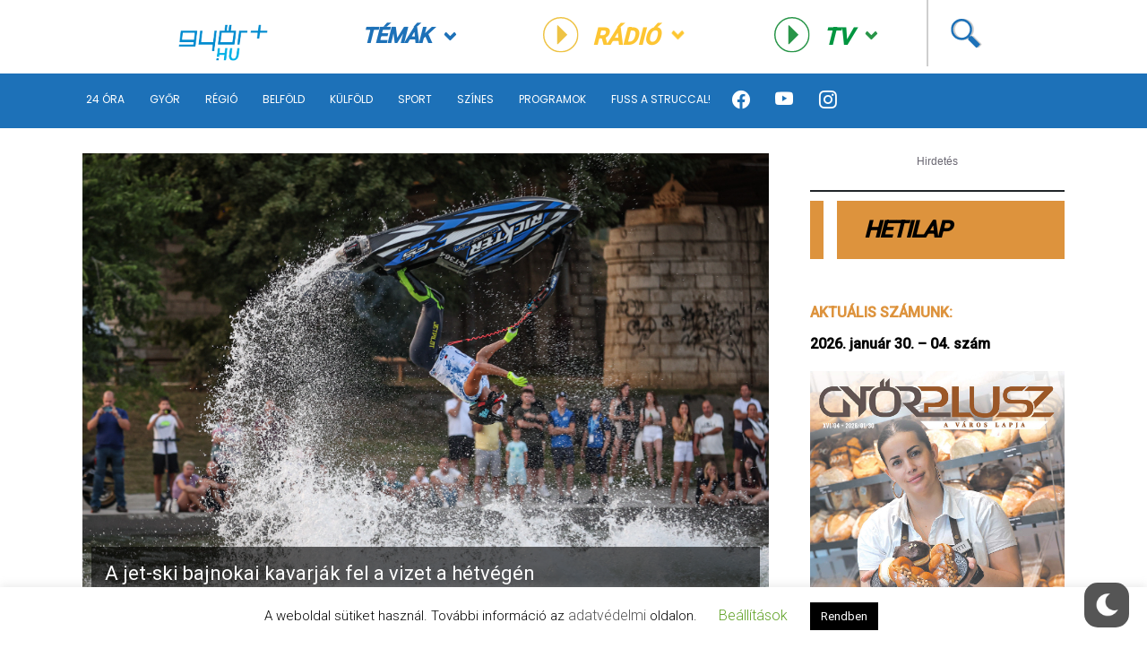

--- FILE ---
content_type: text/html; charset=UTF-8
request_url: https://www.gyorplusz.hu/sport/a-jet-ski-bajnokai-kavarjak-fel-a-vizet-a-hetvegen/
body_size: 22727
content:
<!-- Source Code Poetry  -->
<!doctype html>
<html lang="hu">
<head>
    <meta name="viewport" content="width=device-width, initial-scale=1">
    <meta charset="UTF-8">
    <title>A jet-ski bajnokai kavarják fel a vizet a hétvégén &ndash; Győr Plusz | Győr Plusz</title>

    <meta name="content-language" content="hu">
    <meta name="framework-version" content="1.1.3"/>
    <meta name='revisit-after' content=''>
    <meta name='owner' content='Győr+ Média Zrt'>
    <meta name='copyright' content='Győr+ Média Zrt'>
    <meta name='reply-to' content='info@gyorplusz.hu'>
    <meta name="og:email" content='info@gyorplusz.hu'/>
    <meta name="facebook-domain-verification" content="tobdrav3qw38hkqj5ztytpuq0rpl4q" />

    <link rel="shortcut icon" type="image/png" href="https://www.gyorplusz.hu/wp-content/themes/gyorplusz/static/images/favicons/apple-icon-144x144.png"/>

    <!-- Incude Győr+ Style -->
    <link href="https://www.gyorplusz.hu/wp-content/themes/gyorplusz_v3/static/css/style.min.css?v=1777866453" rel="stylesheet">
    <link href="https://www.gyorplusz.hu/wp-content/themes/gyorplusz_v3/devcode-engine/style/app.css?v=1698949564" rel="stylesheet">

    <!-- Bootstrap Font Icon CSS and JS -->
    <link rel="stylesheet" href="https://cdn.jsdelivr.net/npm/bootstrap-icons@1.5.0/font/bootstrap-icons.css">
    <script src="https://cdn.jsdelivr.net/npm/bootstrap@5.1.3/dist/js/bootstrap.bundle.min.js" integrity="sha384-ka7Sk0Gln4gmtz2MlQnikT1wXgYsOg+OMhuP+IlRH9sENBO0LRn5q+8nbTov4+1p" crossorigin="anonymous"></script>

    <!-- Incude Győr+ other assets  -->
    <link href="https://fonts.googleapis.com/css?family=Montserrat:300,300i,400,400i,500,500i,600,700,700i,900,900i&amp;display=swap&amp;subset=latin-ext" rel="stylesheet">
    <link href="https://cdnjs.cloudflare.com/ajax/libs/slick-carousel/1.9.0/slick.min.css" rel="stylesheet">
    <link href="https://cdnjs.cloudflare.com/ajax/libs/select2/4.0.7/css/select2.min.css" rel="stylesheet">
    <link href="https://cdnjs.cloudflare.com/ajax/libs/air-datepicker/2.2.3/css/datepicker.min.css" rel="stylesheet">
    <link href="https://cdnjs.cloudflare.com/ajax/libs/fancybox/3.5.7/jquery.fancybox.min.css" rel="stylesheet">

    <!-- Incude wordpress wp_head  -->
    <meta name='robots' content='index, follow, max-image-preview:large, max-snippet:-1, max-video-preview:-1' />

	<!-- This site is optimized with the Yoast SEO plugin v20.1 - https://yoast.com/wordpress/plugins/seo/ -->
	<link rel="canonical" href="https://www.gyorplusz.hu/sport/a-jet-ski-bajnokai-kavarjak-fel-a-vizet-a-hetvegen/" />
	<meta property="og:locale" content="hu_HU" />
	<meta property="og:type" content="article" />
	<meta property="og:title" content="A jet-ski bajnokai kavarják fel a vizet a hétvégén &ndash; Győr Plusz" />
	<meta property="og:description" content="A megnyitón Szeles Szabolcs, sportért is felelős alpolgármester köszöntőjében kiemelte: Győr több, mint egy város. „Ez a város a sport városa is, hiszen rendkívül sok, nagyívű rendezvénynek adhattunk már otthont: világbajnokságok, Európa-bajnokságok sorozata. Éppen az idei évben sportlövő eb volt, de európa-bajnoki ifjúsági olimpiai fesztivált is rendeztünk már, ami szintén rendkívül sikeres volt. A város [&hellip;]" />
	<meta property="og:url" content="https://www.gyorplusz.hu/sport/a-jet-ski-bajnokai-kavarjak-fel-a-vizet-a-hetvegen/" />
	<meta property="og:site_name" content="Győr Plusz" />
	<meta property="article:publisher" content="https://www.facebook.com/gyorplusz" />
	<meta property="article:published_time" content="2024-07-19T20:44:00+00:00" />
	<meta property="article:modified_time" content="2024-07-19T20:52:11+00:00" />
	<meta property="og:image" content="https://www.gyorplusz.hu/wp-content/uploads/2024/07/Froccsnapok-es-Jet-Ski-bemutato-41-700x467.jpg" />
	<meta property="og:image:width" content="700" />
	<meta property="og:image:height" content="467" />
	<meta property="og:image:type" content="image/jpeg" />
	<meta name="author" content="Csollán Tamara" />
	<meta name="twitter:card" content="summary_large_image" />
	<meta name="twitter:creator" content="@Gyorplusz" />
	<meta name="twitter:site" content="@Gyorplusz" />
	<meta name="twitter:label1" content="Szerző:" />
	<meta name="twitter:data1" content="Csollán Tamara" />
	<meta name="twitter:label2" content="Becsült olvasási idő" />
	<meta name="twitter:data2" content="2 perc" />
	<script type="application/ld+json" class="yoast-schema-graph">{"@context":"https://schema.org","@graph":[{"@type":"Article","@id":"https://www.gyorplusz.hu/sport/a-jet-ski-bajnokai-kavarjak-fel-a-vizet-a-hetvegen/#article","isPartOf":{"@id":"https://www.gyorplusz.hu/sport/a-jet-ski-bajnokai-kavarjak-fel-a-vizet-a-hetvegen/"},"author":{"name":"Csollán Tamara","@id":"https://www.gyorplusz.hu/#/schema/person/d77b94f46389aee5493e0e15b35e07c0"},"headline":"A jet-ski bajnokai kavarják fel a vizet a hétvégén","datePublished":"2024-07-19T20:44:00+00:00","dateModified":"2024-07-19T20:52:11+00:00","mainEntityOfPage":{"@id":"https://www.gyorplusz.hu/sport/a-jet-ski-bajnokai-kavarjak-fel-a-vizet-a-hetvegen/"},"wordCount":398,"publisher":{"@id":"https://www.gyorplusz.hu/#organization"},"image":{"@id":"https://www.gyorplusz.hu/sport/a-jet-ski-bajnokai-kavarjak-fel-a-vizet-a-hetvegen/#primaryimage"},"thumbnailUrl":"https://www.gyorplusz.hu/wp-content/uploads/2024/07/Froccsnapok-es-Jet-Ski-bemutato-41.jpg","keywords":["eb","galéria","Győrzámoly","jetski","vb"],"articleSection":["Galéria","Sport"],"inLanguage":"hu"},{"@type":"WebPage","@id":"https://www.gyorplusz.hu/sport/a-jet-ski-bajnokai-kavarjak-fel-a-vizet-a-hetvegen/","url":"https://www.gyorplusz.hu/sport/a-jet-ski-bajnokai-kavarjak-fel-a-vizet-a-hetvegen/","name":"A jet-ski bajnokai kavarják fel a vizet a hétvégén &ndash; Győr Plusz","isPartOf":{"@id":"https://www.gyorplusz.hu/#website"},"primaryImageOfPage":{"@id":"https://www.gyorplusz.hu/sport/a-jet-ski-bajnokai-kavarjak-fel-a-vizet-a-hetvegen/#primaryimage"},"image":{"@id":"https://www.gyorplusz.hu/sport/a-jet-ski-bajnokai-kavarjak-fel-a-vizet-a-hetvegen/#primaryimage"},"thumbnailUrl":"https://www.gyorplusz.hu/wp-content/uploads/2024/07/Froccsnapok-es-Jet-Ski-bemutato-41.jpg","datePublished":"2024-07-19T20:44:00+00:00","dateModified":"2024-07-19T20:52:11+00:00","breadcrumb":{"@id":"https://www.gyorplusz.hu/sport/a-jet-ski-bajnokai-kavarjak-fel-a-vizet-a-hetvegen/#breadcrumb"},"inLanguage":"hu","potentialAction":[{"@type":"ReadAction","target":["https://www.gyorplusz.hu/sport/a-jet-ski-bajnokai-kavarjak-fel-a-vizet-a-hetvegen/"]}]},{"@type":"ImageObject","inLanguage":"hu","@id":"https://www.gyorplusz.hu/sport/a-jet-ski-bajnokai-kavarjak-fel-a-vizet-a-hetvegen/#primaryimage","url":"https://www.gyorplusz.hu/wp-content/uploads/2024/07/Froccsnapok-es-Jet-Ski-bemutato-41.jpg","contentUrl":"https://www.gyorplusz.hu/wp-content/uploads/2024/07/Froccsnapok-es-Jet-Ski-bemutato-41.jpg","width":2000,"height":1333},{"@type":"BreadcrumbList","@id":"https://www.gyorplusz.hu/sport/a-jet-ski-bajnokai-kavarjak-fel-a-vizet-a-hetvegen/#breadcrumb","itemListElement":[{"@type":"ListItem","position":1,"name":"Home","item":"https://www.gyorplusz.hu/"},{"@type":"ListItem","position":2,"name":"A jet-ski bajnokai kavarják fel a vizet a hétvégén"}]},{"@type":"WebSite","@id":"https://www.gyorplusz.hu/#website","url":"https://www.gyorplusz.hu/","name":"Győr Plusz","description":"Győr Plusz, a győri hetilap","publisher":{"@id":"https://www.gyorplusz.hu/#organization"},"potentialAction":[{"@type":"SearchAction","target":{"@type":"EntryPoint","urlTemplate":"https://www.gyorplusz.hu/?s={search_term_string}"},"query-input":"required name=search_term_string"}],"inLanguage":"hu"},{"@type":"Organization","@id":"https://www.gyorplusz.hu/#organization","name":"Győr+ Média Zrt.","url":"https://www.gyorplusz.hu/","logo":{"@type":"ImageObject","inLanguage":"hu","@id":"https://www.gyorplusz.hu/#/schema/logo/image/","url":"https://www.gyorplusz.hu/wp-content/uploads/2022/11/logo.jpg","contentUrl":"https://www.gyorplusz.hu/wp-content/uploads/2022/11/logo.jpg","width":518,"height":413,"caption":"Győr+ Média Zrt."},"image":{"@id":"https://www.gyorplusz.hu/#/schema/logo/image/"},"sameAs":["https://www.facebook.com/gyorplusz","https://twitter.com/Gyorplusz","https://www.instagram.com/gyorplusz/"]},{"@type":"Person","@id":"https://www.gyorplusz.hu/#/schema/person/d77b94f46389aee5493e0e15b35e07c0","name":"Csollán Tamara","image":{"@type":"ImageObject","inLanguage":"hu","@id":"https://www.gyorplusz.hu/#/schema/person/image/","url":"https://secure.gravatar.com/avatar/71fd115681fccb8b3373e521ff7ce255?s=96&d=mm&r=g","contentUrl":"https://secure.gravatar.com/avatar/71fd115681fccb8b3373e521ff7ce255?s=96&d=mm&r=g","caption":"Csollán Tamara"},"url":"https://www.gyorplusz.hu/author/csollant23/"}]}</script>
	<!-- / Yoast SEO plugin. -->


<link rel="alternate" type="application/rss+xml" title="Győr Plusz &raquo; A jet-ski bajnokai kavarják fel a vizet a hétvégén hozzászólás hírcsatorna" href="https://www.gyorplusz.hu/sport/a-jet-ski-bajnokai-kavarjak-fel-a-vizet-a-hetvegen/feed/" />
<script type="text/javascript">
window._wpemojiSettings = {"baseUrl":"https:\/\/s.w.org\/images\/core\/emoji\/14.0.0\/72x72\/","ext":".png","svgUrl":"https:\/\/s.w.org\/images\/core\/emoji\/14.0.0\/svg\/","svgExt":".svg","source":{"concatemoji":"https:\/\/www.gyorplusz.hu\/wp-includes\/js\/wp-emoji-release.min.js?ver=529dce2b03cef6cf87d1da6df7fc654d"}};
/*! This file is auto-generated */
!function(e,a,t){var n,r,o,i=a.createElement("canvas"),p=i.getContext&&i.getContext("2d");function s(e,t){var a=String.fromCharCode,e=(p.clearRect(0,0,i.width,i.height),p.fillText(a.apply(this,e),0,0),i.toDataURL());return p.clearRect(0,0,i.width,i.height),p.fillText(a.apply(this,t),0,0),e===i.toDataURL()}function c(e){var t=a.createElement("script");t.src=e,t.defer=t.type="text/javascript",a.getElementsByTagName("head")[0].appendChild(t)}for(o=Array("flag","emoji"),t.supports={everything:!0,everythingExceptFlag:!0},r=0;r<o.length;r++)t.supports[o[r]]=function(e){if(p&&p.fillText)switch(p.textBaseline="top",p.font="600 32px Arial",e){case"flag":return s([127987,65039,8205,9895,65039],[127987,65039,8203,9895,65039])?!1:!s([55356,56826,55356,56819],[55356,56826,8203,55356,56819])&&!s([55356,57332,56128,56423,56128,56418,56128,56421,56128,56430,56128,56423,56128,56447],[55356,57332,8203,56128,56423,8203,56128,56418,8203,56128,56421,8203,56128,56430,8203,56128,56423,8203,56128,56447]);case"emoji":return!s([129777,127995,8205,129778,127999],[129777,127995,8203,129778,127999])}return!1}(o[r]),t.supports.everything=t.supports.everything&&t.supports[o[r]],"flag"!==o[r]&&(t.supports.everythingExceptFlag=t.supports.everythingExceptFlag&&t.supports[o[r]]);t.supports.everythingExceptFlag=t.supports.everythingExceptFlag&&!t.supports.flag,t.DOMReady=!1,t.readyCallback=function(){t.DOMReady=!0},t.supports.everything||(n=function(){t.readyCallback()},a.addEventListener?(a.addEventListener("DOMContentLoaded",n,!1),e.addEventListener("load",n,!1)):(e.attachEvent("onload",n),a.attachEvent("onreadystatechange",function(){"complete"===a.readyState&&t.readyCallback()})),(e=t.source||{}).concatemoji?c(e.concatemoji):e.wpemoji&&e.twemoji&&(c(e.twemoji),c(e.wpemoji)))}(window,document,window._wpemojiSettings);
</script>
<style type="text/css">
img.wp-smiley,
img.emoji {
	display: inline !important;
	border: none !important;
	box-shadow: none !important;
	height: 1em !important;
	width: 1em !important;
	margin: 0 0.07em !important;
	vertical-align: -0.1em !important;
	background: none !important;
	padding: 0 !important;
}
</style>
	<link rel='stylesheet' id='wp-block-library-css' href='https://www.gyorplusz.hu/wp-includes/css/dist/block-library/style.min.css?ver=529dce2b03cef6cf87d1da6df7fc654d' type='text/css' media='all' />
<link rel='stylesheet' id='banner-list-block-css' href='https://www.gyorplusz.hu/wp-content/plugins/custom-banners/blocks/banner-list/style.css?ver=1626900346' type='text/css' media='all' />
<link rel='stylesheet' id='rotating-banner-block-css' href='https://www.gyorplusz.hu/wp-content/plugins/custom-banners/blocks/rotating-banner/style.css?ver=1626900346' type='text/css' media='all' />
<link rel='stylesheet' id='single-banner-block-css' href='https://www.gyorplusz.hu/wp-content/plugins/custom-banners/blocks/single-banner/style.css?ver=1626900346' type='text/css' media='all' />
<link rel='stylesheet' id='classic-theme-styles-css' href='https://www.gyorplusz.hu/wp-includes/css/classic-themes.min.css?ver=1' type='text/css' media='all' />
<style id='global-styles-inline-css' type='text/css'>
body{--wp--preset--color--black: #000000;--wp--preset--color--cyan-bluish-gray: #abb8c3;--wp--preset--color--white: #ffffff;--wp--preset--color--pale-pink: #f78da7;--wp--preset--color--vivid-red: #cf2e2e;--wp--preset--color--luminous-vivid-orange: #ff6900;--wp--preset--color--luminous-vivid-amber: #fcb900;--wp--preset--color--light-green-cyan: #7bdcb5;--wp--preset--color--vivid-green-cyan: #00d084;--wp--preset--color--pale-cyan-blue: #8ed1fc;--wp--preset--color--vivid-cyan-blue: #0693e3;--wp--preset--color--vivid-purple: #9b51e0;--wp--preset--gradient--vivid-cyan-blue-to-vivid-purple: linear-gradient(135deg,rgba(6,147,227,1) 0%,rgb(155,81,224) 100%);--wp--preset--gradient--light-green-cyan-to-vivid-green-cyan: linear-gradient(135deg,rgb(122,220,180) 0%,rgb(0,208,130) 100%);--wp--preset--gradient--luminous-vivid-amber-to-luminous-vivid-orange: linear-gradient(135deg,rgba(252,185,0,1) 0%,rgba(255,105,0,1) 100%);--wp--preset--gradient--luminous-vivid-orange-to-vivid-red: linear-gradient(135deg,rgba(255,105,0,1) 0%,rgb(207,46,46) 100%);--wp--preset--gradient--very-light-gray-to-cyan-bluish-gray: linear-gradient(135deg,rgb(238,238,238) 0%,rgb(169,184,195) 100%);--wp--preset--gradient--cool-to-warm-spectrum: linear-gradient(135deg,rgb(74,234,220) 0%,rgb(151,120,209) 20%,rgb(207,42,186) 40%,rgb(238,44,130) 60%,rgb(251,105,98) 80%,rgb(254,248,76) 100%);--wp--preset--gradient--blush-light-purple: linear-gradient(135deg,rgb(255,206,236) 0%,rgb(152,150,240) 100%);--wp--preset--gradient--blush-bordeaux: linear-gradient(135deg,rgb(254,205,165) 0%,rgb(254,45,45) 50%,rgb(107,0,62) 100%);--wp--preset--gradient--luminous-dusk: linear-gradient(135deg,rgb(255,203,112) 0%,rgb(199,81,192) 50%,rgb(65,88,208) 100%);--wp--preset--gradient--pale-ocean: linear-gradient(135deg,rgb(255,245,203) 0%,rgb(182,227,212) 50%,rgb(51,167,181) 100%);--wp--preset--gradient--electric-grass: linear-gradient(135deg,rgb(202,248,128) 0%,rgb(113,206,126) 100%);--wp--preset--gradient--midnight: linear-gradient(135deg,rgb(2,3,129) 0%,rgb(40,116,252) 100%);--wp--preset--duotone--dark-grayscale: url('#wp-duotone-dark-grayscale');--wp--preset--duotone--grayscale: url('#wp-duotone-grayscale');--wp--preset--duotone--purple-yellow: url('#wp-duotone-purple-yellow');--wp--preset--duotone--blue-red: url('#wp-duotone-blue-red');--wp--preset--duotone--midnight: url('#wp-duotone-midnight');--wp--preset--duotone--magenta-yellow: url('#wp-duotone-magenta-yellow');--wp--preset--duotone--purple-green: url('#wp-duotone-purple-green');--wp--preset--duotone--blue-orange: url('#wp-duotone-blue-orange');--wp--preset--font-size--small: 13px;--wp--preset--font-size--medium: 20px;--wp--preset--font-size--large: 36px;--wp--preset--font-size--x-large: 42px;--wp--preset--spacing--20: 0.44rem;--wp--preset--spacing--30: 0.67rem;--wp--preset--spacing--40: 1rem;--wp--preset--spacing--50: 1.5rem;--wp--preset--spacing--60: 2.25rem;--wp--preset--spacing--70: 3.38rem;--wp--preset--spacing--80: 5.06rem;}:where(.is-layout-flex){gap: 0.5em;}body .is-layout-flow > .alignleft{float: left;margin-inline-start: 0;margin-inline-end: 2em;}body .is-layout-flow > .alignright{float: right;margin-inline-start: 2em;margin-inline-end: 0;}body .is-layout-flow > .aligncenter{margin-left: auto !important;margin-right: auto !important;}body .is-layout-constrained > .alignleft{float: left;margin-inline-start: 0;margin-inline-end: 2em;}body .is-layout-constrained > .alignright{float: right;margin-inline-start: 2em;margin-inline-end: 0;}body .is-layout-constrained > .aligncenter{margin-left: auto !important;margin-right: auto !important;}body .is-layout-constrained > :where(:not(.alignleft):not(.alignright):not(.alignfull)){max-width: var(--wp--style--global--content-size);margin-left: auto !important;margin-right: auto !important;}body .is-layout-constrained > .alignwide{max-width: var(--wp--style--global--wide-size);}body .is-layout-flex{display: flex;}body .is-layout-flex{flex-wrap: wrap;align-items: center;}body .is-layout-flex > *{margin: 0;}:where(.wp-block-columns.is-layout-flex){gap: 2em;}.has-black-color{color: var(--wp--preset--color--black) !important;}.has-cyan-bluish-gray-color{color: var(--wp--preset--color--cyan-bluish-gray) !important;}.has-white-color{color: var(--wp--preset--color--white) !important;}.has-pale-pink-color{color: var(--wp--preset--color--pale-pink) !important;}.has-vivid-red-color{color: var(--wp--preset--color--vivid-red) !important;}.has-luminous-vivid-orange-color{color: var(--wp--preset--color--luminous-vivid-orange) !important;}.has-luminous-vivid-amber-color{color: var(--wp--preset--color--luminous-vivid-amber) !important;}.has-light-green-cyan-color{color: var(--wp--preset--color--light-green-cyan) !important;}.has-vivid-green-cyan-color{color: var(--wp--preset--color--vivid-green-cyan) !important;}.has-pale-cyan-blue-color{color: var(--wp--preset--color--pale-cyan-blue) !important;}.has-vivid-cyan-blue-color{color: var(--wp--preset--color--vivid-cyan-blue) !important;}.has-vivid-purple-color{color: var(--wp--preset--color--vivid-purple) !important;}.has-black-background-color{background-color: var(--wp--preset--color--black) !important;}.has-cyan-bluish-gray-background-color{background-color: var(--wp--preset--color--cyan-bluish-gray) !important;}.has-white-background-color{background-color: var(--wp--preset--color--white) !important;}.has-pale-pink-background-color{background-color: var(--wp--preset--color--pale-pink) !important;}.has-vivid-red-background-color{background-color: var(--wp--preset--color--vivid-red) !important;}.has-luminous-vivid-orange-background-color{background-color: var(--wp--preset--color--luminous-vivid-orange) !important;}.has-luminous-vivid-amber-background-color{background-color: var(--wp--preset--color--luminous-vivid-amber) !important;}.has-light-green-cyan-background-color{background-color: var(--wp--preset--color--light-green-cyan) !important;}.has-vivid-green-cyan-background-color{background-color: var(--wp--preset--color--vivid-green-cyan) !important;}.has-pale-cyan-blue-background-color{background-color: var(--wp--preset--color--pale-cyan-blue) !important;}.has-vivid-cyan-blue-background-color{background-color: var(--wp--preset--color--vivid-cyan-blue) !important;}.has-vivid-purple-background-color{background-color: var(--wp--preset--color--vivid-purple) !important;}.has-black-border-color{border-color: var(--wp--preset--color--black) !important;}.has-cyan-bluish-gray-border-color{border-color: var(--wp--preset--color--cyan-bluish-gray) !important;}.has-white-border-color{border-color: var(--wp--preset--color--white) !important;}.has-pale-pink-border-color{border-color: var(--wp--preset--color--pale-pink) !important;}.has-vivid-red-border-color{border-color: var(--wp--preset--color--vivid-red) !important;}.has-luminous-vivid-orange-border-color{border-color: var(--wp--preset--color--luminous-vivid-orange) !important;}.has-luminous-vivid-amber-border-color{border-color: var(--wp--preset--color--luminous-vivid-amber) !important;}.has-light-green-cyan-border-color{border-color: var(--wp--preset--color--light-green-cyan) !important;}.has-vivid-green-cyan-border-color{border-color: var(--wp--preset--color--vivid-green-cyan) !important;}.has-pale-cyan-blue-border-color{border-color: var(--wp--preset--color--pale-cyan-blue) !important;}.has-vivid-cyan-blue-border-color{border-color: var(--wp--preset--color--vivid-cyan-blue) !important;}.has-vivid-purple-border-color{border-color: var(--wp--preset--color--vivid-purple) !important;}.has-vivid-cyan-blue-to-vivid-purple-gradient-background{background: var(--wp--preset--gradient--vivid-cyan-blue-to-vivid-purple) !important;}.has-light-green-cyan-to-vivid-green-cyan-gradient-background{background: var(--wp--preset--gradient--light-green-cyan-to-vivid-green-cyan) !important;}.has-luminous-vivid-amber-to-luminous-vivid-orange-gradient-background{background: var(--wp--preset--gradient--luminous-vivid-amber-to-luminous-vivid-orange) !important;}.has-luminous-vivid-orange-to-vivid-red-gradient-background{background: var(--wp--preset--gradient--luminous-vivid-orange-to-vivid-red) !important;}.has-very-light-gray-to-cyan-bluish-gray-gradient-background{background: var(--wp--preset--gradient--very-light-gray-to-cyan-bluish-gray) !important;}.has-cool-to-warm-spectrum-gradient-background{background: var(--wp--preset--gradient--cool-to-warm-spectrum) !important;}.has-blush-light-purple-gradient-background{background: var(--wp--preset--gradient--blush-light-purple) !important;}.has-blush-bordeaux-gradient-background{background: var(--wp--preset--gradient--blush-bordeaux) !important;}.has-luminous-dusk-gradient-background{background: var(--wp--preset--gradient--luminous-dusk) !important;}.has-pale-ocean-gradient-background{background: var(--wp--preset--gradient--pale-ocean) !important;}.has-electric-grass-gradient-background{background: var(--wp--preset--gradient--electric-grass) !important;}.has-midnight-gradient-background{background: var(--wp--preset--gradient--midnight) !important;}.has-small-font-size{font-size: var(--wp--preset--font-size--small) !important;}.has-medium-font-size{font-size: var(--wp--preset--font-size--medium) !important;}.has-large-font-size{font-size: var(--wp--preset--font-size--large) !important;}.has-x-large-font-size{font-size: var(--wp--preset--font-size--x-large) !important;}
.wp-block-navigation a:where(:not(.wp-element-button)){color: inherit;}
:where(.wp-block-columns.is-layout-flex){gap: 2em;}
.wp-block-pullquote{font-size: 1.5em;line-height: 1.6;}
</style>
<link rel='stylesheet' id='arve-main-css' href='https://www.gyorplusz.hu/wp-content/plugins/advanced-responsive-video-embedder/build/main.css?ver=70807f607880d07700da' type='text/css' media='all' />
<link rel='stylesheet' id='cookie-law-info-css' href='https://www.gyorplusz.hu/wp-content/plugins/cookie-law-info/legacy/public/css/cookie-law-info-public.css?ver=3.0.8' type='text/css' media='all' />
<link rel='stylesheet' id='cookie-law-info-gdpr-css' href='https://www.gyorplusz.hu/wp-content/plugins/cookie-law-info/legacy/public/css/cookie-law-info-gdpr.css?ver=3.0.8' type='text/css' media='all' />
<link rel='stylesheet' id='wp-banners-css-css' href='https://www.gyorplusz.hu/wp-content/plugins/custom-banners/assets/css/wp-banners.css?ver=529dce2b03cef6cf87d1da6df7fc654d' type='text/css' media='all' />
<link rel='stylesheet' id='quiz-maker-css' href='https://www.gyorplusz.hu/wp-content/plugins/quiz-maker/public/css/quiz-maker-public.css?ver=6.7.0.60' type='text/css' media='all' />
<link rel='stylesheet' id='wp-dark-mode-frontend-css' href='https://www.gyorplusz.hu/wp-content/plugins/wp-dark-mode/assets/css/frontend.min.css?ver=4.0.7' type='text/css' media='all' />
<style id='wp-dark-mode-frontend-inline-css' type='text/css'>
body{--wp-dark-mode-scale: 1;}
</style>
<link rel='stylesheet' id='wp-polls-css' href='https://www.gyorplusz.hu/wp-content/plugins/wp-polls/polls-css.css?ver=2.77.0' type='text/css' media='all' />
<style id='wp-polls-inline-css' type='text/css'>
.wp-polls .pollbar {
	margin: 1px;
	font-size: 13px;
	line-height: 15px;
	height: 15px;
	background-image: url('https://www.gyorplusz.hu/wp-content/plugins/wp-polls/images/default/pollbg.gif');
	border: 1px solid #c8c8c8;
}

</style>
<link rel='stylesheet' id='wordpress-popular-posts-css-css' href='https://www.gyorplusz.hu/wp-content/plugins/wordpress-popular-posts/assets/css/wpp.css?ver=6.1.1' type='text/css' media='all' />
<script async="async" type='text/javascript' src='https://www.gyorplusz.hu/wp-content/plugins/advanced-responsive-video-embedder/build/main.js?ver=70807f607880d07700da' id='arve-main-js'></script>
<script type='text/javascript' src='https://www.gyorplusz.hu/wp-includes/js/jquery/jquery.min.js?ver=3.6.1' id='jquery-core-js'></script>
<script type='text/javascript' src='https://www.gyorplusz.hu/wp-includes/js/jquery/jquery-migrate.min.js?ver=3.3.2' id='jquery-migrate-js'></script>
<script type='text/javascript' id='cookie-law-info-js-extra'>
/* <![CDATA[ */
var Cli_Data = {"nn_cookie_ids":[],"cookielist":[],"non_necessary_cookies":[],"ccpaEnabled":"","ccpaRegionBased":"","ccpaBarEnabled":"","strictlyEnabled":["necessary","obligatoire"],"ccpaType":"gdpr","js_blocking":"","custom_integration":"","triggerDomRefresh":"","secure_cookies":""};
var cli_cookiebar_settings = {"animate_speed_hide":"500","animate_speed_show":"500","background":"#FFF","border":"#b1a6a6c2","border_on":"","button_1_button_colour":"#000","button_1_button_hover":"#000000","button_1_link_colour":"#fff","button_1_as_button":"1","button_1_new_win":"","button_2_button_colour":"#333","button_2_button_hover":"#292929","button_2_link_colour":"#444","button_2_as_button":"","button_2_hidebar":"","button_3_button_colour":"#000","button_3_button_hover":"#000000","button_3_link_colour":"#fff","button_3_as_button":"1","button_3_new_win":"","button_4_button_colour":"#000","button_4_button_hover":"#000000","button_4_link_colour":"#62a329","button_4_as_button":"","button_7_button_colour":"#61a229","button_7_button_hover":"#4e8221","button_7_link_colour":"#fff","button_7_as_button":"1","button_7_new_win":"","font_family":"inherit","header_fix":"","notify_animate_hide":"","notify_animate_show":"","notify_div_id":"#cookie-law-info-bar","notify_position_horizontal":"right","notify_position_vertical":"bottom","scroll_close":"","scroll_close_reload":"","accept_close_reload":"","reject_close_reload":"","showagain_tab":"1","showagain_background":"#fff","showagain_border":"#000","showagain_div_id":"#cookie-law-info-again","showagain_x_position":"100px","text":"#000","show_once_yn":"","show_once":"10000","logging_on":"","as_popup":"","popup_overlay":"1","bar_heading_text":"","cookie_bar_as":"banner","popup_showagain_position":"bottom-right","widget_position":"left"};
var log_object = {"ajax_url":"https:\/\/www.gyorplusz.hu\/wp-admin\/admin-ajax.php"};
/* ]]> */
</script>
<script type='text/javascript' src='https://www.gyorplusz.hu/wp-content/plugins/cookie-law-info/legacy/public/js/cookie-law-info-public.js?ver=3.0.8' id='cookie-law-info-js'></script>
<script type='text/javascript' id='wp-dark-mode-frontend-js-extra'>
/* <![CDATA[ */
var wpDarkMode = {"config":{"brightness":100,"contrast":90,"sepia":10},"enable_preset":"","customize_colors":"","colors":{"bg":"#000","text":"#dfdedb","link":"#e58c17"},"enable_frontend":"1","enable_backend":"","enable_os_mode":"","excludes":"rs-fullwidth-wrap, .mejs-container, ._channels-container","includes":"","is_excluded":"","remember_darkmode":"","default_mode":"","keyboard_shortcut":"1","url_parameter":"","images":"","videos":"","is_pro_active":"","is_ultimate_active":"1","pro_version":"3.0.0","is_elementor_editor":"","is_block_editor":"","frontend_mode":"1","pluginUrl":"https:\/\/www.gyorplusz.hu\/wp-content\/plugins\/wp-dark-mode\/"};
var wpDarkModePro = {"pluginUrl":"https:\/\/www.gyorplusz.hu\/wp-content\/plugins\/wp-dark-mode-ultimate\/wp-dark-mode-pro","analytics":"1","match_os_mode":"","time_based_mode":"","start_at":"","end_at":"","dynamic_content_mode":"","sunset_mode":""};
/* ]]> */
</script>
<script type='text/javascript' src='https://www.gyorplusz.hu/wp-content/plugins/wp-dark-mode/assets/js/frontend.min.js?ver=4.0.7' id='wp-dark-mode-frontend-js'></script>
<script type='text/javascript' src='https://www.gyorplusz.hu/wp-content/plugins/wp-dark-mode/assets/js/dark-mode.min.js?ver=4.0.7' id='wp-dark-mode-js-js'></script>
<script type='application/json' id='wpp-json'>
{"sampling_active":0,"sampling_rate":100,"ajax_url":"https:\/\/www.gyorplusz.hu\/wp-json\/wordpress-popular-posts\/v1\/popular-posts","api_url":"https:\/\/www.gyorplusz.hu\/wp-json\/wordpress-popular-posts","ID":764221,"token":"a313610457","lang":0,"debug":0}
</script>
<script type='text/javascript' src='https://www.gyorplusz.hu/wp-content/plugins/wordpress-popular-posts/assets/js/wpp.min.js?ver=6.1.1' id='wpp-js-js'></script>
<link rel="https://api.w.org/" href="https://www.gyorplusz.hu/wp-json/" /><link rel="alternate" type="application/json" href="https://www.gyorplusz.hu/wp-json/wp/v2/posts/764221" /><link rel="EditURI" type="application/rsd+xml" title="RSD" href="https://www.gyorplusz.hu/xmlrpc.php?rsd" />
<link rel="wlwmanifest" type="application/wlwmanifest+xml" href="https://www.gyorplusz.hu/wp-includes/wlwmanifest.xml" />

<link rel='shortlink' href='https://www.gyorplusz.hu/?p=764221' />
<link rel="alternate" type="application/json+oembed" href="https://www.gyorplusz.hu/wp-json/oembed/1.0/embed?url=https%3A%2F%2Fwww.gyorplusz.hu%2Fsport%2Fa-jet-ski-bajnokai-kavarjak-fel-a-vizet-a-hetvegen%2F" />
<link rel="alternate" type="text/xml+oembed" href="https://www.gyorplusz.hu/wp-json/oembed/1.0/embed?url=https%3A%2F%2Fwww.gyorplusz.hu%2Fsport%2Fa-jet-ski-bajnokai-kavarjak-fel-a-vizet-a-hetvegen%2F&#038;format=xml" />
<style type="text/css" media="screen"></style><style></style><style id="wp-dark-mode-custom-css">html.wp-dark-mode-active .gyorplusz-title .title-all:after {
	border-left:15px solid #a25415;
}
html.wp-dark-mode-active .gyorplusz-title .title-bg:after {
	border-left:15px solid #1b3b55;
}
html.wp-dark-mode-active .gyorplusz-title .title-bg2:after {
	border-left:15px solid #a25415;
}
html.wp-dark-mode-active .gyorplusz-title .title-all2:after {
	border-left:15px solid #c3410d;
}
</style>            <style id="wpp-loading-animation-styles">@-webkit-keyframes bgslide{from{background-position-x:0}to{background-position-x:-200%}}@keyframes bgslide{from{background-position-x:0}to{background-position-x:-200%}}.wpp-widget-placeholder,.wpp-widget-block-placeholder{margin:0 auto;width:60px;height:3px;background:#dd3737;background:linear-gradient(90deg,#dd3737 0%,#571313 10%,#dd3737 100%);background-size:200% auto;border-radius:3px;-webkit-animation:bgslide 1s infinite linear;animation:bgslide 1s infinite linear}</style>
            <!-- Analytics by WP Statistics - https://wp-statistics.com -->
    
    <!-- *********************************  -->
    <!-- Incude AdOcean Async Preview START -->
    <!-- *********************************  -->
    <script type="text/javascript" src="//hu.adocean.pl/files/js/ado.js"></script>
    <script async="" type="text/javascript">
        window.adocf = {};
        window.adocf.useDOMContentLoaded = true;
        /* (c)AdOcean 2003-2023 */
        if (typeof ado !== "object") { ado={}; ado.config = ado.preview = ado.placement = ado.master = ado.slave = function(){};  }
        ado.config({mode: 'new', xml: false, consent: true, characterEncoding: true, attachReferrer: true, fpc: 'auto', defaultServer: 'hu.adocean.pl', cookieDomain: 'SLD'});
        ado.preview({enabled: true});
        console.log('Főoldali Async Preview: OK')
    </script>
    <!-- *********************************  -->
    <!-- Incude AdOcean Async Preview END -->
    <!-- *********************************  -->

    <!-- *********************************  -->
    <!-- Incude Google Tag Manager  START -->
    <!-- *********************************  -->
    <script>(function(w,d,s,l,i){w[l]=w[l]||[];w[l].push({'gtm.start':
                new Date().getTime(),event:'gtm.js'});var f=d.getElementsByTagName(s)[0],
            j=d.createElement(s),dl=l!='dataLayer'?'&l='+l:'';j.async=true;j.src=
            'https://www.googletagmanager.com/gtm.js?id='+i+dl;f.parentNode.insertBefore(j,f);
        })(window,document,'script','dataLayer','GTM-56Q4JQK');</script>
    <!-- *********************************  -->
    <!-- Incude Google Tag Manager  END -->
    <!-- *********************************  -->
	<script type="text/javascript">
    (function(c,l,a,r,i,t,y){
        c[a]=c[a]||function(){(c[a].q=c[a].q||[]).push(arguments)};
        t=l.createElement(r);t.async=1;t.src="https://www.clarity.ms/tag/"+i;
        y=l.getElementsByTagName(r)[0];y.parentNode.insertBefore(t,y);
    })(window, document, "clarity", "script", "q8o8uh12g5");
</script>


            <!-- start master -->
        <script type="text/javascript">
            /* (c)AdOcean 2003-2022, MASTER: gyorplusz_hu.gyorplusz.hu.Cikkoldal */
            ado.master({id: 'nGtK0AAG8wv.6QHlkxlC4MosT.wrdRAWUCd8JvNozVL.W7', server: 'hu.adocean.pl' });
            console.log('Cikk oldal hirdetés master: OK')
        </script>
        <!--  end master  -->

        <!-- ***************************  -->
    <!-- Incude AdOcean Master END -->
    <!-- ***************************  -->

            <!-- Global site tag (gtag.js) - Google Analytics -->
        <script async src="https://www.googletagmanager.com/gtag/js?id=UA-5294301-18"></script>
        <script>
            window.dataLayer = window.dataLayer || [];
            function gtag(){dataLayer.push(arguments);}
            gtag('js', new Date());

                        gtag('set', 'allow_ad_personalization_signals', false );
            gtag('set', 'allow_google_signals', false );
            gtag('set', 'anonymize_ip', false );
            
            gtag('config', 'UA-5294301-18');
        </script>
        <script>
        if (location.protocol != 'https:')
        {
            location.href = 'https:' + window.location.href.substring(window.location.protocol.length);
        }
    </script>
</head>

<body class="body-gyorplusz">

<!-- Google Tag Manager (noscript) -->
<noscript><iframe src="https://www.googletagmanager.com/ns.html?id=GTM-56Q4JQK" height="0" width="0" style="display:none;visibility:hidden"></iframe></noscript>
<!-- End Google Tag Manager (noscript) -->

<div id="fb-root"></div>
<script>(function(d, s, id) {
        var js, fjs = d.getElementsByTagName(s)[0];
        if (d.getElementById(id)) return;
        js = d.createElement(s); js.id = id;
        js.src = "https://connect.facebook.net/hu_HU/sdk.js#xfbml=1&version=v3.0";
        fjs.parentNode.insertBefore(js, fjs);
    }(document, 'script', 'facebook-jssdk'));
</script>

<div class="clone"></div>
<header id="mainHeader" itemscope="" itemtype="https://schema.org/WPHeader">
    <div class="quickMenu">
        <div class="toCenter">
            <div class="clearfix">
                <div class="openMenu">
                    <div class="icon"></div>
                    <div class="secondaryMenu">

                        <div class="navigations">
                            <nav>
                                <div class="menu-header-container"><ul id="menu-header" class="menu"><li id="menu-item-55433" class="menu-item menu-item-type-post_type menu-item-object-page menu-item-55433"><a href="https://www.gyorplusz.hu/24-ora/">24 óra</a></li>
<li id="menu-item-20" class="menu-item menu-item-type-taxonomy menu-item-object-category menu-item-20"><a href="https://www.gyorplusz.hu/kategoria/gyor/">Győr</a></li>
<li id="menu-item-503492" class="menu-item menu-item-type-taxonomy menu-item-object-category menu-item-503492"><a href="https://www.gyorplusz.hu/kategoria/regio/">Régió</a></li>
<li id="menu-item-503493" class="menu-item menu-item-type-taxonomy menu-item-object-category menu-item-503493"><a href="https://www.gyorplusz.hu/kategoria/belfold/">Belföld</a></li>
<li id="menu-item-503494" class="menu-item menu-item-type-taxonomy menu-item-object-category menu-item-503494"><a href="https://www.gyorplusz.hu/kategoria/kulfold/">Külföld</a></li>
<li id="menu-item-23" class="menu-item menu-item-type-taxonomy menu-item-object-category current-post-ancestor current-menu-parent current-post-parent menu-item-23"><a href="https://www.gyorplusz.hu/kategoria/sport/">Sport</a></li>
<li id="menu-item-503495" class="menu-item menu-item-type-taxonomy menu-item-object-category menu-item-503495"><a href="https://www.gyorplusz.hu/kategoria/szines/">Színes</a></li>
<li id="menu-item-503833" class="menu-item menu-item-type-taxonomy menu-item-object-category menu-item-503833"><a href="https://www.gyorplusz.hu/kategoria/programok/">Programok</a></li>
<li id="menu-item-976406" class="menu-item menu-item-type-taxonomy menu-item-object-category menu-item-976406"><a href="https://www.gyorplusz.hu/kategoria/fuss-a-struccal/">Fuss a struccal!</a></li>
</ul></div>                            </nav>
                        </div>
                    </div>
                </div>
                <a class="logo toLeft infinity-zoom2" href="https://www.gyorplusz.hu">
                    <!--<svg id="logo1" data-name="Layer 1" xmlns="http://www.w3.org/2000/svg" viewBox="0 0 1892.69 668.99">
                        <defs>
                            <style>
                                .cls-1 {
                                    fill: #1d71b8 !important;
                                    fill-rule: evenodd;
                                }
                            </style>
                        </defs>
                        <g id="gyor+logo_header">
                            <path class="cls-1" d="M1108.36,438.76a114.1,114.1,0,0,1-7.67,42,109.87,109.87,0,0,1-21.2,34.33,92.61,92.61,0,0,1-32,22.6,103.27,103.27,0,0,1-41.59,8.25c-15.33,0-29.32-2.83-41.61-8.42A103.1,103.1,0,0,1,909.87,480a116.61,116.61,0,0,1-7.69-42.36v-1.16a114.14,114.14,0,0,1,7.67-42,109.6,109.6,0,0,1,21.2-34.33,93.39,93.39,0,0,1,31.84-22.63c12.33-5.45,26.39-8.21,41.8-8.21a100.47,100.47,0,0,1,41.39,8.45,102.42,102.42,0,0,1,54.58,57.52,116.68,116.68,0,0,1,7.7,42.36Zm116.52-92.13a222.18,222.18,0,0,0-49.4-73.11c-21-20.58-46.2-37.1-74.89-49.13s-60.7-18.19-94.74-18.19-66,6.11-95,18.17-54.32,28.83-75.37,49.88A232.4,232.4,0,0,0,786,347.69a219.27,219.27,0,0,0-10.72,31.57H898l-34,43.32-80,101.8c.55,1.39,1.05,2.8,1.63,4.17a221.74,221.74,0,0,0,49.41,73.12c21,20.57,46.19,37.1,74.88,49.13S970.62,669,1004.69,669s66-6.11,95-18.17S1154,622,1175,600.94a232.51,232.51,0,0,0,49.5-73.43,227.4,227.4,0,0,0,18-89.92v-1.16c0-31.72-5.92-61.93-17.62-89.8"/>
                            <path class="cls-1" d="M1787.05,383V278.54H1664V383h-48.22c-2,38.21-13.27,70.89-33.69,97.25a184.72,184.72,0,0,1-22.44,24H1664V609.41h123.06V504.34h105.64V383Z"/>
                            <path class="cls-1" d="M992.18,179.73l53.17-105.18H948.72l-40.8,122.27a270.79,270.79,0,0,1,84.26-17.09"/>
                            <path class="cls-1" d="M1082.27,189.77l62-115.21h-96.62l-31.78,105.1a276.24,276.24,0,0,1,66.42,10.12"/>
                            <path class="cls-1" d="M1458.13,375.38c0,11.75-3.51,20.34-11,27-8,7.11-20.75,10.71-37.78,10.71h-71V335.92h69.24c17.48,0,30.8,3.48,39.58,10.34,4.7,3.68,11,10.58,11,28Zm53.6,130.33a157.61,157.61,0,0,0,49.19-41.84c18.86-24.33,28.43-55.67,28.43-93.16v-1.17c0-48.25-15.95-86.71-47.4-114.32-30.71-26.94-73.37-40.6-126.79-40.6H1208.28v54.87a250.54,250.54,0,0,1,41.29,66.78c13.08,31.16,19.71,64.86,19.71,100.16v1.17c0,35.42-6.77,69.21-20.12,100.43a259.78,259.78,0,0,1-40.88,66.22v59.16h130.06V532.64h39.83l87.57,130.77h153.87Z"/>
                            <path class="cls-1" d="M272.81,516.38h78.65C330,530.64,304.64,538.12,277,538.12c-81.75,0-144.46-63.29-144.46-145.57S193.68,250.14,277,250.14c26.72,0,45.74,6.29,66.55,19.54V129.75s-47-10.15-71.31-10.15C121.44,119.6,0,241.44,0,393.34,0,546,121.44,667.87,273.85,667.87c62.06,0,111.26-18,146.52-52.59v48.18h110V406.76H272.81Z"/>
                            <path class="cls-1" d="M703.1,406l-32.22,41V406.32H630a4.46,4.46,0,0,0-.94-.92c-2.33-1.55-12.41-1.55-25.59-5.41s-13.18-10.83-8.53-41.74,42.65-54.87,88.4-90.43S747,202.9,742.31,172s-20.16-54.88-48.08-68.79-34.89-24.73-34.89-24.73c11.63,10,31,9.28,31,0s-14-16.23-14-16.23l17.83-5.41s-29.46,3.86-25.58-6.95,25.58-23.19,25.58-23.19a32.71,32.71,0,0,0-32.56,5.41s8.52-19.32-6.21-29.63S638.4,17.41,638.4,17.41c-1.55-4.63-15.5-17.77-31-9.27s6.2,18.55,6.2,18.55-19.38,1.54-24,13.91S602,57.6,602,57.6,590.33,75.38,591.1,88.52s31-10.82,31-10.82c-14,15.46,4.65,78.83,2.33,99.7S620.57,196,595,207.54,555.44,189,555.44,189c22.48-61.05-33.35-72.65-60.49-69.56S446.87,172,439.12,191.31s-36.44,20.87-36.44,20.87,9.3,6.95,14,6.95,22.48-3.86,30.23-10.81,10.86-3.87,8.54,5.4-33.35,20.1-33.35,20.1c10.08,11.59,24.81,6.18,34.9,2.32a13.65,13.65,0,0,0,6.94-5.25c-1.45,7.44-3,19.8,0,30.75,4.66,17-7,31.69-7,31.69,31.89-5.61,26-39.84,22.47-52.89,1.84,6.23,4.92,17.31,7,28.16,3.1,16.23-8.53,19.32-8.53,19.32s9.31.77,20.94-7.73,7.75-31.68,5.43-39.41,6.2-20.1,6.2,6.95,52.12,47.15,52.12,47.15,11.46,2.32,12.79,12.36-7.53,30.92-7.53,30.92,5.43,1.54,7.53,3.09a9.12,9.12,0,0,1,4.1,7.72c0,3.87,0,24-.77,30.92s-16.12,5.41-16.12,5.41l17.67,12.37s-7.65,4.94-12.67,8.65h-6.81V663.08H670.88v-38L843,406Z"/>
                        </g>
                    </svg>-->
                    <img src="https://www.gyorplusz.hu/wp-content/uploads/2024/10/gyp-logo2024.png" alt="Gyorplusz logó" style=" width: 130px;">
                </a>

                <div class="searchIcon toLeft xs">
                    <div class="icon"></div>
                    <form action="https://www.gyorplusz.hu/kereses" class="hiddenForm" method="get">
                        <input name="str" placeholder="Keresés..." type="text">
                    </form>
                </div>
                <div class="xsBreak toLeft"></div>
                <div class="themes toLeft">
                    <div class="title">
                        Témák
                        <div class="subMenu">

                            <div class="menuTitle">
                                Friss hírek
                            </div>
                            <div class="links">
                                <div class="menu-temak-1-container"><ul id="menu-temak-1" class="menu"><li id="menu-item-1299" class="menu-item menu-item-type-post_type menu-item-object-page menu-item-1299"><a href="https://www.gyorplusz.hu/24-ora/">24 óra</a></li>
</ul></div>                            </div>
                            <div class="separator"></div>

                            <div class="menuTitle">
                                Rovatok
                            </div>
                            <div class="links">
                                <div class="menu-temak-2-container"><ul id="menu-temak-2" class="menu"><li id="menu-item-94267" class="menu-item menu-item-type-taxonomy menu-item-object-category menu-item-94267"><a href="https://www.gyorplusz.hu/kategoria/szemszog/">Szemszög</a></li>
<li id="menu-item-3270" class="menu-item menu-item-type-taxonomy menu-item-object-category menu-item-3270"><a href="https://www.gyorplusz.hu/kategoria/kultura/">Kultúra</a></li>
<li id="menu-item-390403" class="menu-item menu-item-type-taxonomy menu-item-object-category menu-item-390403"><a href="https://www.gyorplusz.hu/kategoria/gyor-kozgyules/">Közgyűlés</a></li>
<li id="menu-item-437731" class="menu-item menu-item-type-taxonomy menu-item-object-category menu-item-437731"><a href="https://www.gyorplusz.hu/kategoria/egeszseg/">Egészség</a></li>
<li id="menu-item-461800" class="menu-item menu-item-type-taxonomy menu-item-object-category menu-item-461800"><a href="https://www.gyorplusz.hu/kategoria/zoldgyor/">ZöldGyőr</a></li>
<li id="menu-item-517068" class="menu-item menu-item-type-taxonomy menu-item-object-category menu-item-517068"><a href="https://www.gyorplusz.hu/kategoria/diaktudositok/">Diáktudósítók</a></li>
<li id="menu-item-933674" class="menu-item menu-item-type-taxonomy menu-item-object-category menu-item-933674"><a href="https://www.gyorplusz.hu/kategoria/hitelet-gyorben/">Hitélet Győrben</a></li>
</ul></div>                            </div>

                            <div class="separator"></div>

                            <div class="menuTitle">
                                Magazinok
                            </div>
                            <div class="links">
                                <div class="menu-temak-3-container"><ul id="menu-temak-3" class="menu"><li id="menu-item-1307" class="menu-item menu-item-type-taxonomy menu-item-object-category menu-item-1307"><a href="https://www.gyorplusz.hu/kategoria/mancsok/">Győr+ Mancsok</a></li>
<li id="menu-item-3272" class="menu-item menu-item-type-taxonomy menu-item-object-category menu-item-3272"><a href="https://www.gyorplusz.hu/kategoria/kertbarat-magazin/">Kertbarát</a></li>
<li id="menu-item-461498" class="menu-item menu-item-type-taxonomy menu-item-object-category menu-item-461498"><a href="https://www.gyorplusz.hu/kategoria/kifuton-tul/">Kifutón túl</a></li>
<li id="menu-item-571979" class="menu-item menu-item-type-taxonomy menu-item-object-category menu-item-571979"><a href="https://www.gyorplusz.hu/kategoria/spiler/">Spíler</a></li>
<li id="menu-item-579236" class="menu-item menu-item-type-taxonomy menu-item-object-category menu-item-579236"><a href="https://www.gyorplusz.hu/kategoria/szenior-szalon/">Szenior Szalon</a></li>
<li id="menu-item-656068" class="menu-item menu-item-type-taxonomy menu-item-object-category menu-item-656068"><a href="https://www.gyorplusz.hu/kategoria/kerdes-kor/">Kérdés-Kör</a></li>
<li id="menu-item-674510" class="menu-item menu-item-type-taxonomy menu-item-object-category menu-item-674510"><a href="https://www.gyorplusz.hu/kategoria/nagyito-alatt/">Nagyító alatt</a></li>
<li id="menu-item-762728" class="menu-item menu-item-type-taxonomy menu-item-object-category menu-item-762728"><a href="https://www.gyorplusz.hu/kategoria/veszkijarat/">Vészkijárat</a></li>
<li id="menu-item-875684" class="menu-item menu-item-type-taxonomy menu-item-object-category menu-item-875684"><a href="https://www.gyorplusz.hu/kategoria/bulvar-anno/">Bulvár Anno</a></li>
<li id="menu-item-901642" class="menu-item menu-item-type-taxonomy menu-item-object-category menu-item-901642"><a href="https://www.gyorplusz.hu/kategoria/izfaktor/">Ízfaktor</a></li>
</ul></div>                            </div>

                            <div class="separator"></div>

                            <div class="menuTitle">
                                Archív magazinok
                            </div>
                            <div class="links">
                                <div class="menu-archiv-magazinok-container"><ul id="menu-archiv-magazinok" class="menu"><li id="menu-item-386879" class="menu-item menu-item-type-taxonomy menu-item-object-category menu-item-386879"><a href="https://www.gyorplusz.hu/kategoria/tokio/">Tokió</a></li>
<li id="menu-item-386880" class="menu-item menu-item-type-taxonomy menu-item-object-category menu-item-386880"><a href="https://www.gyorplusz.hu/kategoria/zooo/">Zooo+</a></li>
<li id="menu-item-387243" class="menu-item menu-item-type-taxonomy menu-item-object-category menu-item-387243"><a href="https://www.gyorplusz.hu/kategoria/megszolal-a-vaskakas/">Megszólal a vaskakas</a></li>
<li id="menu-item-387244" class="menu-item menu-item-type-taxonomy menu-item-object-category menu-item-387244"><a href="https://www.gyorplusz.hu/kategoria/romer-magazin/">Rómer Magazin</a></li>
<li id="menu-item-387245" class="menu-item menu-item-type-taxonomy menu-item-object-category menu-item-387245"><a href="https://www.gyorplusz.hu/kategoria/gyor/vizit-a-terepen/">Vizit a terepen</a></li>
<li id="menu-item-503617" class="menu-item menu-item-type-taxonomy menu-item-object-category menu-item-503617"><a href="https://www.gyorplusz.hu/kategoria/tortaverseny/">Tortaverseny</a></li>
<li id="menu-item-503618" class="menu-item menu-item-type-taxonomy menu-item-object-category menu-item-503618"><a href="https://www.gyorplusz.hu/kategoria/eto-40/">ETO40</a></li>
<li id="menu-item-503619" class="menu-item menu-item-type-taxonomy menu-item-object-category menu-item-503619"><a href="https://www.gyorplusz.hu/kategoria/verado-vakacio/">Véradó Vakáció</a></li>
<li id="menu-item-503621" class="menu-item menu-item-type-taxonomy menu-item-object-category menu-item-503621"><a href="https://www.gyorplusz.hu/kategoria/kepviseloi-fogadoora/">Képviselői fogadóóra</a></li>
<li id="menu-item-718675" class="menu-item menu-item-type-taxonomy menu-item-object-category menu-item-718675"><a href="https://www.gyorplusz.hu/kategoria/tanzan-kaland/">Tanzán Kaland</a></li>
<li id="menu-item-875685" class="menu-item menu-item-type-taxonomy menu-item-object-category menu-item-875685"><a href="https://www.gyorplusz.hu/kategoria/pink-es-szoda/">Pink és Szóda</a></li>
<li id="menu-item-875686" class="menu-item menu-item-type-taxonomy menu-item-object-category menu-item-875686"><a href="https://www.gyorplusz.hu/kategoria/nyakkendo-nelkul/">Nyakkendő nélkül</a></li>
<li id="menu-item-875687" class="menu-item menu-item-type-taxonomy menu-item-object-category menu-item-has-children menu-item-875687"><a href="https://www.gyorplusz.hu/kategoria/valasztas-2024-gyor/">Választás2024</a>
<ul class="sub-menu">
	<li id="menu-item-963907" class="menu-item menu-item-type-taxonomy menu-item-object-category menu-item-963907"><a href="https://www.gyorplusz.hu/kategoria/famustra-gyorben/">Famustra</a></li>
</ul>
</li>
<li id="menu-item-901643" class="menu-item menu-item-type-taxonomy menu-item-object-category menu-item-901643"><a href="https://www.gyorplusz.hu/kategoria/panir/">Panír</a></li>
<li id="menu-item-963909" class="menu-item menu-item-type-taxonomy menu-item-object-category menu-item-963909"><a href="https://www.gyorplusz.hu/kategoria/famustra-gyorben/">Famustra</a></li>
</ul></div>                            </div>

                        </div>
                    </div>
                </div>

                <div class="radioSteam toLeft">
                    <div class="title radio_play">
                        <div class="radiostart">&nbsp;</div>
                        <span class="xl">
										Rádió
									<i>
										FM
									</i>
										100.1
								</span>
                        <span class="lg">
									Rádió
								</span>
                        <div class="subMenu">
                            <div class="billboard">
                                <div class="marquee now-played">
                                                                    </div>
                            </div>
                            <div class="menuTitle">
                                Győr+ Rádió
                            </div>

                            <div class="links">
                                <div class="menu-radio-container"><ul id="menu-radio" class="menu"><li id="menu-item-1406" class="menu-item menu-item-type-post_type menu-item-object-post menu-item-1406"><a target="_blank" rel="noopener" href="https://www.gyorplusz.hu/egyeb/gyor-radio/">Hallgasd online</a></li>
<li id="menu-item-1436" class="menu-item menu-item-type-post_type menu-item-object-post menu-item-1436"><a href="https://www.gyorplusz.hu/egyeb/radiomusor/">Rádióműsor</a></li>
<li id="menu-item-200264" class="menu-item menu-item-type-custom menu-item-object-custom menu-item-200264"><a target="_blank" rel="noopener" href="https://www.facebook.com/gyorpluszradio"><img style="top: 5px; position: relative;" src="/wp-content/themes/gyorplusz/static/images/facebook_blue.svg"></a></li>
</ul></div>
                            </div>
                            <div class="separator"></div>
                            <div class="menuTitle">
                                Műsoraink
                            </div>
                            <div class="links">
                                <div class="menu-musoraink-container"><ul id="menu-musoraink" class="menu"><li id="menu-item-128131" class="menu-item menu-item-type-taxonomy menu-item-object-category menu-item-128131"><a href="https://www.gyorplusz.hu/kategoria/juice/">Juice</a></li>
<li id="menu-item-128104" class="menu-item menu-item-type-taxonomy menu-item-object-category menu-item-128104"><a href="https://www.gyorplusz.hu/kategoria/gyor-este/">Győr+ Este</a></li>
<li id="menu-item-2190" class="menu-item menu-item-type-taxonomy menu-item-object-category menu-item-2190"><a href="https://www.gyorplusz.hu/kategoria/divertimento/">Divertimento</a></li>
<li id="menu-item-2193" class="menu-item menu-item-type-taxonomy menu-item-object-category menu-item-2193"><a href="https://www.gyorplusz.hu/kategoria/kulisszak-mogott/">Kulisszák mögött</a></li>
<li id="menu-item-601695" class="menu-item menu-item-type-taxonomy menu-item-object-category menu-item-601695"><a href="https://www.gyorplusz.hu/kategoria/gyoriedes/">Győri Édes</a></li>
<li id="menu-item-601696" class="menu-item menu-item-type-taxonomy menu-item-object-category menu-item-601696"><a href="https://www.gyorplusz.hu/kategoria/melyviz/">Mélyvíz</a></li>
<li id="menu-item-601697" class="menu-item menu-item-type-taxonomy menu-item-object-category menu-item-601697"><a href="https://www.gyorplusz.hu/kategoria/magunk-kozt/">Magunk közt</a></li>
<li id="menu-item-791773" class="menu-item menu-item-type-taxonomy menu-item-object-category menu-item-791773"><a href="https://www.gyorplusz.hu/kategoria/dio/">DIÓ</a></li>
</ul></div>                            </div>
                        </div>
                    </div>
                    <div class="billboard">
                        <div class="marquee now-played">
                            adásban:
                        </div>
                    </div>
                </div>

                <div class="tv toLeft">
                    <div class="title tv_stream">
								<span>
								TV
								</span>
                        <div class="subMenu">
                            <div class="menuTitle">
                                Győr+ TV
                            </div>
                            <div class="links">
                                <div class="menu-tv-container"><ul id="menu-tv" class="menu"><li id="menu-item-1495" class="menu-item menu-item-type-post_type menu-item-object-post menu-item-1495"><a href="https://www.gyorplusz.hu/egyeb/musor/">Műsor</a></li>
<li id="menu-item-1494" class="menu-item menu-item-type-taxonomy menu-item-object-category menu-item-1494"><a href="https://www.gyorplusz.hu/kategoria/hirado/">Híradó</a></li>
</ul></div>
                            </div>
                            <div class="separator"></div>
                            <div class="menuTitle">
                                Magazinok
                            </div>
                            <div class="links">
                                <div class="menu-tv-1-temak-1-container"><ul id="menu-tv-1-temak-1" class="menu"><li id="menu-item-63465" class="menu-item menu-item-type-taxonomy menu-item-object-category menu-item-63465"><a href="https://www.gyorplusz.hu/kategoria/kertbarat-magazin/">Kertbarát Magazin</a></li>
<li id="menu-item-2179" class="menu-item menu-item-type-taxonomy menu-item-object-category menu-item-2179"><a href="https://www.gyorplusz.hu/kategoria/konkret/">Konkrét</a></li>
<li id="menu-item-2178" class="menu-item menu-item-type-taxonomy menu-item-object-category menu-item-2178"><a href="https://www.gyorplusz.hu/kategoria/kulisszak-mogott/">Kulisszák Mögött</a></li>
<li id="menu-item-313533" class="menu-item menu-item-type-taxonomy menu-item-object-category menu-item-313533"><a href="https://www.gyorplusz.hu/kategoria/panir/">Panír</a></li>
<li id="menu-item-528561" class="menu-item menu-item-type-taxonomy menu-item-object-category menu-item-528561"><a href="https://www.gyorplusz.hu/kategoria/nyakkendo-nelkul/">Nyakkendő nélkül</a></li>
<li id="menu-item-556413" class="menu-item menu-item-type-taxonomy menu-item-object-category menu-item-556413"><a href="https://www.gyorplusz.hu/kategoria/pink-es-szoda/">Pink és Szóda</a></li>
<li id="menu-item-587680" class="menu-item menu-item-type-taxonomy menu-item-object-category menu-item-587680"><a href="https://www.gyorplusz.hu/kategoria/szenior-szalon/">Szenior Szalon</a></li>
<li id="menu-item-587681" class="menu-item menu-item-type-taxonomy menu-item-object-category menu-item-587681"><a href="https://www.gyorplusz.hu/kategoria/spiler/">Spíler</a></li>
<li id="menu-item-587682" class="menu-item menu-item-type-taxonomy menu-item-object-category menu-item-587682"><a href="https://www.gyorplusz.hu/kategoria/kifuton-tul/">Kifutón túl</a></li>
<li id="menu-item-656069" class="menu-item menu-item-type-taxonomy menu-item-object-category menu-item-656069"><a href="https://www.gyorplusz.hu/kategoria/kerdes-kor/">Kérdés-Kör</a></li>
<li id="menu-item-803363" class="menu-item menu-item-type-taxonomy menu-item-object-category menu-item-803363"><a href="https://www.gyorplusz.hu/kategoria/hellogyor/">Hello Győr!</a></li>
</ul></div>                            </div>
                                                    </div>
                    </div>
                </div>
                <div class="separator toLeft lg"></div>
                <div class="searchIcon toLeft">
                    <div class="icon"></div>
                    <form action="https://www.gyorplusz.hu/kereses" class="hiddenForm" method="get">
                        <input name="str" placeholder="Keresés..." type="text">
                    </form>
                </div>
                <div class="stickyMenu toLeft">
                    <div class="icon"></div>
                    <div class="secondaryMenu">
                        <div class="navigations">
                            <nav>
                                <div class="menu-header-container"><ul id="menu-header-1" class="menu"><li class="menu-item menu-item-type-post_type menu-item-object-page menu-item-55433"><a href="https://www.gyorplusz.hu/24-ora/">24 óra</a></li>
<li class="menu-item menu-item-type-taxonomy menu-item-object-category menu-item-20"><a href="https://www.gyorplusz.hu/kategoria/gyor/">Győr</a></li>
<li class="menu-item menu-item-type-taxonomy menu-item-object-category menu-item-503492"><a href="https://www.gyorplusz.hu/kategoria/regio/">Régió</a></li>
<li class="menu-item menu-item-type-taxonomy menu-item-object-category menu-item-503493"><a href="https://www.gyorplusz.hu/kategoria/belfold/">Belföld</a></li>
<li class="menu-item menu-item-type-taxonomy menu-item-object-category menu-item-503494"><a href="https://www.gyorplusz.hu/kategoria/kulfold/">Külföld</a></li>
<li class="menu-item menu-item-type-taxonomy menu-item-object-category current-post-ancestor current-menu-parent current-post-parent menu-item-23"><a href="https://www.gyorplusz.hu/kategoria/sport/">Sport</a></li>
<li class="menu-item menu-item-type-taxonomy menu-item-object-category menu-item-503495"><a href="https://www.gyorplusz.hu/kategoria/szines/">Színes</a></li>
<li class="menu-item menu-item-type-taxonomy menu-item-object-category menu-item-503833"><a href="https://www.gyorplusz.hu/kategoria/programok/">Programok</a></li>
<li class="menu-item menu-item-type-taxonomy menu-item-object-category menu-item-976406"><a href="https://www.gyorplusz.hu/kategoria/fuss-a-struccal/">Fuss a struccal!</a></li>
</ul></div>                            </nav>
                        </div>
                    </div>
                </div>
                <div class="searchIcon toRight xs forSticky">
                    <div class="icon"></div>
                    <form action="https://www.gyorplusz.hu/kereses" class="hiddenForm" method="get">
                        <input name="str" placeholder="Keresés..." type="text">
                    </form>
                </div>
            </div>
        </div>
    </div>
    <div class="navigations">
        <div class="toCenter">
            <div class="clearfix">

                <div class="searchIcon toRight cleafix">
                    <div class="icon toRight"></div>
                    <form action="https://www.gyorplusz.hu/kereses" class="hiddenForm" method="get">
                        <input name="str" placeholder="Keresés..." type="text">
                    </form>
                </div>
                <nav class="toLeft">
                    <div class="menu-header-container"><ul id="menu-header-2" class="menu"><li class="menu-item menu-item-type-post_type menu-item-object-page menu-item-55433"><a href="https://www.gyorplusz.hu/24-ora/">24 óra</a></li>
<li class="menu-item menu-item-type-taxonomy menu-item-object-category menu-item-20"><a href="https://www.gyorplusz.hu/kategoria/gyor/">Győr</a></li>
<li class="menu-item menu-item-type-taxonomy menu-item-object-category menu-item-503492"><a href="https://www.gyorplusz.hu/kategoria/regio/">Régió</a></li>
<li class="menu-item menu-item-type-taxonomy menu-item-object-category menu-item-503493"><a href="https://www.gyorplusz.hu/kategoria/belfold/">Belföld</a></li>
<li class="menu-item menu-item-type-taxonomy menu-item-object-category menu-item-503494"><a href="https://www.gyorplusz.hu/kategoria/kulfold/">Külföld</a></li>
<li class="menu-item menu-item-type-taxonomy menu-item-object-category current-post-ancestor current-menu-parent current-post-parent menu-item-23"><a href="https://www.gyorplusz.hu/kategoria/sport/">Sport</a></li>
<li class="menu-item menu-item-type-taxonomy menu-item-object-category menu-item-503495"><a href="https://www.gyorplusz.hu/kategoria/szines/">Színes</a></li>
<li class="menu-item menu-item-type-taxonomy menu-item-object-category menu-item-503833"><a href="https://www.gyorplusz.hu/kategoria/programok/">Programok</a></li>
<li class="menu-item menu-item-type-taxonomy menu-item-object-category menu-item-976406"><a href="https://www.gyorplusz.hu/kategoria/fuss-a-struccal/">Fuss a struccal!</a></li>
</ul></div>                </nav>
                <section class="social_search">
                    <ul class="social-links text-right">
                        <li class="fab facebook-f">
                            <a target="_blank" title="facebook" href="https://www.facebook.com/gyorplusz">
                                <span class="social-icon">  <i class="bi bi-facebook"></i> </span>
                            </a>
                        </li>
                        <li class="fab youtube">
                            <a target="_blank" title="YouTube" href="https://www.youtube.com/user/GyorPluszTV">
                                <span class="social-icon">  <i class="bi bi-youtube"></i> </span>
                            </a>
                        </li>
                        <li class="fab instagram">
                            <a target="_blank" title="Instrgram" href="https://www.instagram.com/gyorplusz/">
                                <span class="social-icon">  <i class="bi bi-instagram"></i> </span>
                            </a>
                        </li>
                    </ul>
                </section>
            </div>
        </div>
    </div>
</header>


        <!-- ********************************  -->
        <!-- AdOcean - Cikk Oldali Buborék Zóna START  -->
        <!-- ********************************  -->
        <div class="adBlock" >
            <div id="adoceanhuwgqhdknhze"></div>
            <script type="text/javascript">
                /* (c)AdOcean 2003-2022, gyorplusz_hu.gyorplusz.hu.Cikkoldal.cikkoldal_buborek */
                ado.slave('adoceanhuwgqhdknhze', {myMaster: 'nGtK0AAG8wv.6QHlkxlC4MosT.wrdRAWUCd8JvNozVL.W7' });
                console.log('Cikkoldali Async buborék zóna: OK');
            </script>
        </div>
        <!-- ********************************  -->
        <!-- AdOcean - Cikk Oldali Buborék Zóna END  -->
        <!-- ********************************  -->
	<div class="toCenter">
		
					 
						
			
			<div class="mainContent table top ">
				<div class="cell theContent">
					 
					<div class="theArticle">
												<div class="openImage" style="background-image:url('')">
							<img alt="" class="block" src="https://www.gyorplusz.hu/wp-content/uploads/2024/07/Froccsnapok-es-Jet-Ski-bemutato-41.jpg">
							<div class="boxData">
								<div class="content">
																		<div class="boxTitle">
										<h1 style="padding-bottom:0;">
											A jet-ski bajnokai kavarják fel a vizet a hétvégén										</h1>
																			</div>
								</div>
							</div>
						</div>
						<div class="author clearfix">
							<div class="name toLeft">

                        Győr+
                                                <span class="photographer_name">
                        Fotó: Vig Norbert                                                </span>

							</div>
							<div class="date toLeft">
								2024.07.19. 22:44							</div>
													</div>
												
						<p class="lead">
							<i>
							  Jet-ski Európa-bajnokságnak és junior világbajnokságnak ad otthont Győrzámoly, az eseményen 27 nemzet, 154 sportolója versenyez álló és ülő kategóriákban. A kvalifikációs  futamok pénteken zajlottak, és ekkor került sor a rendezvény megnyitójára is a Dunakapu téren. A program részeként a Mosoni-Dunán látványos freestyle-bemutatóval készültek a szervezők.  
							</i>
						</p>



														<!-- ********************************  -->
								<!-- AdOcean - Cikkoldal Felső Zóna START  -->
								<!-- ********************************  -->
								<div class="adBlock" >
									<div id="adoceanhurpqneteorl" class="AdOceanAd"></div>
									<script type="text/javascript">
										/* (c)AdOcean 2003-2022, gyorplusz_hu.gyorplusz.hu.Cikkoldal.cikkoldal_felso */
										ado.slave('adoceanhurpqneteorl', {myMaster: 'nGtK0AAG8wv.6QHlkxlC4MosT.wrdRAWUCd8JvNozVL.W7' });
										console.log('Cikkoldali Async felső zóna: OK');
									</script>
								</div>
								<!-- ********************************  -->
								<!-- AdOcean - Cikkoldal Felső Zóna END  -->
								<!-- ********************************  -->
													
						<div class="likes">
								<div class="fb-share-button"
									data-href=""
									data-layout="button_count">
								</div>
							</div>

                        <!-- WP content start  -->
						
<p><strong>A megnyitón Szeles Szabolcs, sportért is felelős alpolgármester köszöntőjében kiemelte: Győr több, mint egy város.</strong> „Ez a város a sport városa is, hiszen rendkívül <strong>sok, nagyívű rendezvénynek adhattunk már otthont:</strong> világbajnokságok, Európa-bajnokságok sorozata. Éppen az idei évben sportlövő eb volt, de európa-bajnoki ifjúsági olimpiai fesztivált is rendeztünk már, ami szintén rendkívül sikeres volt. <strong>A város kultúrájának, DNS-ének része a sport és a sport szeretete, hiszen a sport inspirál és segít bennünket</strong>.&#8221;</p>


<div class="wp-block-image">
<figure class="aligncenter size-large"><img decoding="async" width="700" height="467" src="https://www.gyorplusz.hu/wp-content/uploads/2024/07/Froccsnapok-es-Jet-Ski-bemutato-45-700x467.jpg" alt="" class="wp-image-764344" srcset="https://www.gyorplusz.hu/wp-content/uploads/2024/07/Froccsnapok-es-Jet-Ski-bemutato-45-700x467.jpg 700w, https://www.gyorplusz.hu/wp-content/uploads/2024/07/Froccsnapok-es-Jet-Ski-bemutato-45-300x200.jpg 300w, https://www.gyorplusz.hu/wp-content/uploads/2024/07/Froccsnapok-es-Jet-Ski-bemutato-45-768x512.jpg 768w, https://www.gyorplusz.hu/wp-content/uploads/2024/07/Froccsnapok-es-Jet-Ski-bemutato-45-1536x1024.jpg 1536w, https://www.gyorplusz.hu/wp-content/uploads/2024/07/Froccsnapok-es-Jet-Ski-bemutato-45.jpg 2000w" sizes="(max-width: 700px) 100vw, 700px" /></figure></div>


<p>Az alpolgármester hozzátette: Győr tele van rendezvényekkel,<strong> a Jet-ski Magyar Nagydíjjal párhuzamosan zajlik például a jótékony célú Fröccsfesztivál </strong>a Dunakapu téren.</p>
				
					 
			



<figure class="wp-block-embed is-type-wp-embed is-provider-gyor-plusz wp-block-embed-gyor-plusz"><div class="wp-block-embed__wrapper">
<blockquote class="wp-embedded-content" data-secret="RKDnIA8DNe"><a href="https://www.gyorplusz.hu/gyor/borral-es-szodaval-a-jo-ugyert-elstartolt-a-rotary-froccsnapok/">Borral és szódával a jó ügyért: elstartolt a Rotary Fröccsnapok!</a></blockquote><iframe class="wp-embedded-content" sandbox="allow-scripts" security="restricted" style="position: absolute; clip: rect(1px, 1px, 1px, 1px);" title="&#8220;Borral és szódával a jó ügyért: elstartolt a Rotary Fröccsnapok!&#8221; &#8212; Győr Plusz" src="https://www.gyorplusz.hu/gyor/borral-es-szodaval-a-jo-ugyert-elstartolt-a-rotary-froccsnapok/embed/#?secret=fJfNTowFwd#?secret=RKDnIA8DNe" data-secret="RKDnIA8DNe" width="500" height="282" frameborder="0" marginwidth="0" marginheight="0" scrolling="no"></iframe>
</div></figure>



<p><strong>Pulai Nikolett, Győrzámoly polgármestere elmondta: hatalmas megtiszteltetés, hogy Győrzámoly adhat otthont ennek a különleges eseménynek</strong>.</p>



<p>„Ahogy itt körülnézek, látom a sok zászlót, ami mind-mind egy-egy országot jelképez, <strong>látom a rekordszámú, bizakodással teli versenyzők arcát, a vendégeket, a szurkolókat, az érdeklődőket, akik örömteli várakozással néznek ezek elé az izgalmas napok elé, és hatalmas örömet érzek.</strong> Bármi is lesz az eredmény, itt már mindannyian győztesek vagyunk. Győztesek, hogy valamilyen formában részesei lehetünk ennek a csodálatos eseménynek.&#8221;</p>


<div class="wp-block-image">
<figure class="aligncenter size-large"><img decoding="async" loading="lazy" width="700" height="467" src="https://www.gyorplusz.hu/wp-content/uploads/2024/07/Froccsnapok-es-Jet-Ski-bemutato-36-700x467.jpg" alt="" class="wp-image-764335" srcset="https://www.gyorplusz.hu/wp-content/uploads/2024/07/Froccsnapok-es-Jet-Ski-bemutato-36-700x467.jpg 700w, https://www.gyorplusz.hu/wp-content/uploads/2024/07/Froccsnapok-es-Jet-Ski-bemutato-36-300x200.jpg 300w, https://www.gyorplusz.hu/wp-content/uploads/2024/07/Froccsnapok-es-Jet-Ski-bemutato-36-768x512.jpg 768w, https://www.gyorplusz.hu/wp-content/uploads/2024/07/Froccsnapok-es-Jet-Ski-bemutato-36-1536x1024.jpg 1536w, https://www.gyorplusz.hu/wp-content/uploads/2024/07/Froccsnapok-es-Jet-Ski-bemutato-36.jpg 2000w" sizes="(max-width: 700px) 100vw, 700px" /></figure></div>


<p><strong>Szabó Gábor, a Magyar Jet-ski szövetség alelnöke</strong> már gyermekkora óta űzi ezt az extrém sportot:</p>



<p>„Egy álmunk vált valóra, hogy ide hozhattuk a rendezvényt. <strong>Nagyon örülök, hogy rengeteg országból látunk vendégül versenyzőket, hírét visszük ennek a gyönyörű városnak, hírét visszük a gyönyörű környéknek, a folyók városának, a Szigetköznek</strong>, és azt gondolom, hogy rendkívüli élményt nyújthatunk önöknek, nektek.&#8221;</p>


		<div class="fotorama responsive-image-silder" 
			data-width="100%" 
			data-height="" 
			data-nav="dots"
			data-navwidth=""		
			data-allowfullscreen="true" 
			data-fit="cover" 
			data-transitionduration="300" 
			data-autoplay="true" 
			data-loop="true" 
			data-arrows="true" 
			data-swipe="true" 
			data-spinner="true" 
			data-transition="slide">
								<img src="https://www.gyorplusz.hu/wp-content/uploads/2024/07/Froccsnapok-es-Jet-Ski-bemutato-24.jpg" data-caption=""/>
										 					<img src="https://www.gyorplusz.hu/wp-content/uploads/2024/07/Froccsnapok-es-Jet-Ski-bemutato-36.jpg" data-caption=""/>
										 					<img src="https://www.gyorplusz.hu/wp-content/uploads/2024/07/Froccsnapok-es-Jet-Ski-bemutato-30.jpg" data-caption=""/>
										 					<img src="https://www.gyorplusz.hu/wp-content/uploads/2024/07/Froccsnapok-es-Jet-Ski-bemutato-6.jpg" data-caption=""/>
										 					<img src="https://www.gyorplusz.hu/wp-content/uploads/2024/07/Froccsnapok-es-Jet-Ski-bemutato-34.jpg" data-caption=""/>
										 					<img src="https://www.gyorplusz.hu/wp-content/uploads/2024/07/Froccsnapok-es-Jet-Ski-bemutato-29.jpg" data-caption=""/>
										 					<img src="https://www.gyorplusz.hu/wp-content/uploads/2024/07/Froccsnapok-es-Jet-Ski-bemutato-33.jpg" data-caption=""/>
										 					<img src="https://www.gyorplusz.hu/wp-content/uploads/2024/07/Froccsnapok-es-Jet-Ski-bemutato-28.jpg" data-caption=""/>
										 					<img src="https://www.gyorplusz.hu/wp-content/uploads/2024/07/Froccsnapok-es-Jet-Ski-bemutato-2.jpg" data-caption=""/>
										 					<img src="https://www.gyorplusz.hu/wp-content/uploads/2024/07/Froccsnapok-es-Jet-Ski-bemutato.jpg" data-caption=""/>
										 					<img src="https://www.gyorplusz.hu/wp-content/uploads/2024/07/Froccsnapok-es-Jet-Ski-bemutato-8.jpg" data-caption=""/>
										 					<img src="https://www.gyorplusz.hu/wp-content/uploads/2024/07/Froccsnapok-es-Jet-Ski-bemutato-27.jpg" data-caption=""/>
										 					<img src="https://www.gyorplusz.hu/wp-content/uploads/2024/07/Froccsnapok-es-Jet-Ski-bemutato-7.jpg" data-caption=""/>
										 					<img src="https://www.gyorplusz.hu/wp-content/uploads/2024/07/Froccsnapok-es-Jet-Ski-bemutato-4.jpg" data-caption=""/>
										 					<img src="https://www.gyorplusz.hu/wp-content/uploads/2024/07/Froccsnapok-es-Jet-Ski-bemutato-22.jpg" data-caption=""/>
										 					<img src="https://www.gyorplusz.hu/wp-content/uploads/2024/07/Froccsnapok-es-Jet-Ski-bemutato-39.jpg" data-caption=""/>
										 					<img src="https://www.gyorplusz.hu/wp-content/uploads/2024/07/Froccsnapok-es-Jet-Ski-bemutato-15.jpg" data-caption=""/>
										 					<img src="https://www.gyorplusz.hu/wp-content/uploads/2024/07/Froccsnapok-es-Jet-Ski-bemutato-21.jpg" data-caption=""/>
										 					<img src="https://www.gyorplusz.hu/wp-content/uploads/2024/07/Froccsnapok-es-Jet-Ski-bemutato-42.jpg" data-caption=""/>
										 					<img src="https://www.gyorplusz.hu/wp-content/uploads/2024/07/Froccsnapok-es-Jet-Ski-bemutato-37.jpg" data-caption=""/>
										 					<img src="https://www.gyorplusz.hu/wp-content/uploads/2024/07/Froccsnapok-es-Jet-Ski-bemutato-32.jpg" data-caption=""/>
										 					<img src="https://www.gyorplusz.hu/wp-content/uploads/2024/07/Froccsnapok-es-Jet-Ski-bemutato-12.jpg" data-caption=""/>
										 					<img src="https://www.gyorplusz.hu/wp-content/uploads/2024/07/Froccsnapok-es-Jet-Ski-bemutato-13.jpg" data-caption=""/>
										 					<img src="https://www.gyorplusz.hu/wp-content/uploads/2024/07/Froccsnapok-es-Jet-Ski-bemutato-31.jpg" data-caption=""/>
										 					<img src="https://www.gyorplusz.hu/wp-content/uploads/2024/07/Froccsnapok-es-Jet-Ski-bemutato-16.jpg" data-caption=""/>
										 					<img src="https://www.gyorplusz.hu/wp-content/uploads/2024/07/Froccsnapok-es-Jet-Ski-bemutato-18.jpg" data-caption=""/>
										 					<img src="https://www.gyorplusz.hu/wp-content/uploads/2024/07/Froccsnapok-es-Jet-Ski-bemutato-17.jpg" data-caption=""/>
										 					<img src="https://www.gyorplusz.hu/wp-content/uploads/2024/07/Froccsnapok-es-Jet-Ski-bemutato-9.jpg" data-caption=""/>
										 					<img src="https://www.gyorplusz.hu/wp-content/uploads/2024/07/Froccsnapok-es-Jet-Ski-bemutato-25.jpg" data-caption=""/>
										 					<img src="https://www.gyorplusz.hu/wp-content/uploads/2024/07/Froccsnapok-es-Jet-Ski-bemutato-14.jpg" data-caption=""/>
										 					<img src="https://www.gyorplusz.hu/wp-content/uploads/2024/07/Froccsnapok-es-Jet-Ski-bemutato-3.jpg" data-caption=""/>
										 					<img src="https://www.gyorplusz.hu/wp-content/uploads/2024/07/Froccsnapok-es-Jet-Ski-bemutato-35.jpg" data-caption=""/>
										 					<img src="https://www.gyorplusz.hu/wp-content/uploads/2024/07/Froccsnapok-es-Jet-Ski-bemutato-38.jpg" data-caption=""/>
										 					<img src="https://www.gyorplusz.hu/wp-content/uploads/2024/07/Froccsnapok-es-Jet-Ski-bemutato-20.jpg" data-caption=""/>
										 					<img src="https://www.gyorplusz.hu/wp-content/uploads/2024/07/Froccsnapok-es-Jet-Ski-bemutato-5.jpg" data-caption=""/>
										 					<img src="https://www.gyorplusz.hu/wp-content/uploads/2024/07/Froccsnapok-es-Jet-Ski-bemutato-26.jpg" data-caption=""/>
										 					<img src="https://www.gyorplusz.hu/wp-content/uploads/2024/07/Froccsnapok-es-Jet-Ski-bemutato-23.jpg" data-caption=""/>
										 					<img src="https://www.gyorplusz.hu/wp-content/uploads/2024/07/Froccsnapok-es-Jet-Ski-bemutato-44.jpg" data-caption=""/>
										 					<img src="https://www.gyorplusz.hu/wp-content/uploads/2024/07/Froccsnapok-es-Jet-Ski-bemutato-43.jpg" data-caption=""/>
										 					<img src="https://www.gyorplusz.hu/wp-content/uploads/2024/07/Froccsnapok-es-Jet-Ski-bemutato-45.jpg" data-caption=""/>
										 					<img src="https://www.gyorplusz.hu/wp-content/uploads/2024/07/Froccsnapok-es-Jet-Ski-bemutato-10.jpg" data-caption=""/>
										 					<img src="https://www.gyorplusz.hu/wp-content/uploads/2024/07/Froccsnapok-es-Jet-Ski-bemutato-11.jpg" data-caption=""/>
										 					<img src="https://www.gyorplusz.hu/wp-content/uploads/2024/07/Froccsnapok-es-Jet-Ski-bemutato-19.jpg" data-caption=""/>
										 					<img src="https://www.gyorplusz.hu/wp-content/uploads/2024/07/Froccsnapok-es-Jet-Ski-bemutato-41.jpg" data-caption=""/>
										 					<img src="https://www.gyorplusz.hu/wp-content/uploads/2024/07/Froccsnapok-es-Jet-Ski-bemutato-40.jpg" data-caption=""/>
										 		</div>
		



<p class="has-text-align-center"><strong><em>Galéria: Vig Norbert</em></strong></p>



<p><strong>Kapcsolódó cikkeink:</strong></p>



<figure class="wp-block-embed is-type-wp-embed is-provider-gyor-plusz wp-block-embed-gyor-plusz"><div class="wp-block-embed__wrapper">
<blockquote class="wp-embedded-content" data-secret="T92DRlF2RO"><a href="https://www.gyorplusz.hu/egyeb/jet-ski-magyar-nagydij-jo-magyar-kezdes-tobb-eremesely/">Jet-ski Magyar Nagydíj – Jó magyar kezdés, több éremesély</a></blockquote><iframe class="wp-embedded-content" sandbox="allow-scripts" security="restricted" style="position: absolute; clip: rect(1px, 1px, 1px, 1px);" title="&#8220;&lt;strong&gt;Jet-ski Magyar Nagydíj – Jó magyar kezdés, több éremesély&lt;/strong&gt;&lt;strong&gt;&lt;/strong&gt;&#8221; &#8212; Győr Plusz" src="https://www.gyorplusz.hu/egyeb/jet-ski-magyar-nagydij-jo-magyar-kezdes-tobb-eremesely/embed/#?secret=9VUWpJLcOJ#?secret=T92DRlF2RO" data-secret="T92DRlF2RO" width="500" height="282" frameborder="0" marginwidth="0" marginheight="0" scrolling="no"></iframe>
</div></figure>



<figure class="wp-block-embed is-type-wp-embed is-provider-gyor-plusz wp-block-embed-gyor-plusz"><div class="wp-block-embed__wrapper">
<blockquote class="wp-embedded-content" data-secret="4d3gCJTaSq"><a href="https://www.gyorplusz.hu/sport/rekordszamu-resztvevo-a-jet-ski-eb-n/">Rekordszámú résztvevő a jet-ski Eb-n</a></blockquote><iframe class="wp-embedded-content" sandbox="allow-scripts" security="restricted" style="position: absolute; clip: rect(1px, 1px, 1px, 1px);" title="&#8220;Rekordszámú résztvevő a jet-ski Eb-n&#8221; &#8212; Győr Plusz" src="https://www.gyorplusz.hu/sport/rekordszamu-resztvevo-a-jet-ski-eb-n/embed/#?secret=iAhxIneAhq#?secret=4d3gCJTaSq" data-secret="4d3gCJTaSq" width="500" height="282" frameborder="0" marginwidth="0" marginheight="0" scrolling="no"></iframe>
</div></figure>

												<!-- WP content end  -->

						 <div class="clear"></div>
																																		


																	<!-- ********************************  -->
									<!-- AdOcean - Cikkoldali alsó START  -->
									<!-- ********************************  -->
									<div class="adBlock">
										<div class="toCenter">
											<div id="adoceanhuoaieiqosxg" class="AdOceanAd"></div>
											<script type="text/javascript">
												/* (c)AdOcean 2003-2022, gyorplusz_hu.gyorplusz.hu.Cikkoldal.cikkoldal_also */
												ado.slave('adoceanhuoaieiqosxg', {myMaster: 'nGtK0AAG8wv.6QHlkxlC4MosT.wrdRAWUCd8JvNozVL.W7' });
												console.log('Cikkoldali Async alsó zóna: OK');
											</script>
										</div>
									</div>
									<!-- ********************************  -->
									<!-- AdOcean - Cikkoldali alsó END  -->
									<!-- ********************************  -->

									

							<div class="relatedBox" style="margin-bottom:30px;">
							<b>
							Kapcsolódó témák:
							</b>
							
															<a href="https://www.gyorplusz.hu/cimke/eb">#eb</a><span> |</span>
															<a href="https://www.gyorplusz.hu/cimke/galeria">#galéria</a><span> |</span>
															<a href="https://www.gyorplusz.hu/cimke/gyorzamoly">#Győrzámoly</a><span> |</span>
															<a href="https://www.gyorplusz.hu/cimke/jetski">#jetski</a><span> |</span>
															<a href="https://www.gyorplusz.hu/cimke/vb">#vb</a><span> |</span>
														</div>
											</div>

                    <!-- ********************************  -->
                    <!-- Cikkajánló START  -->
                    <!-- ********************************  -->
                    

                    <!-- ********************************  -->
                    <!-- Cikkajánló END  -->
                    <!-- ********************************  -->
				</div>

				<div class="cell sidebar">
					<aside>
								<li id="wpb_postwidget-5" class="widget widget_wpb_postwidget">		<div class="title">
			Cikkajánló		</div>
			
				<article >
					<a href="https://www.gyorplusz.hu/gyor/a-hamis-vadakkal-szemben-itt-az-igazsag-reakcio-pinter-bence-tamado-posztjara/">
						<img width="255" height="170" src="https://www.gyorplusz.hu/wp-content/uploads/2026/02/gyor-szol-orgona-utca-mg-1_1200-300x200.webp" class="attachment-255x170 size-255x170 wp-post-image" alt="" decoding="async" loading="lazy" srcset="https://www.gyorplusz.hu/wp-content/uploads/2026/02/gyor-szol-orgona-utca-mg-1_1200-300x200.webp 300w, https://www.gyorplusz.hu/wp-content/uploads/2026/02/gyor-szol-orgona-utca-mg-1_1200-700x467.webp 700w, https://www.gyorplusz.hu/wp-content/uploads/2026/02/gyor-szol-orgona-utca-mg-1_1200-768x512.webp 768w, https://www.gyorplusz.hu/wp-content/uploads/2026/02/gyor-szol-orgona-utca-mg-1_1200.webp 1200w" sizes="(max-width: 255px) 100vw, 255px" />					</a>
					<h4>
						<a href="https://www.gyorplusz.hu/gyor/a-hamis-vadakkal-szemben-itt-az-igazsag-reakcio-pinter-bence-tamado-posztjara/">
							 
						</a>
					</h4>
					<h3>
						<a href="https://www.gyorplusz.hu/gyor/a-hamis-vadakkal-szemben-itt-az-igazsag-reakcio-pinter-bence-tamado-posztjara/">
							A hamis vádakkal szemben itt az IGAZSÁG – Reakció Pintér Bence támadó posztjára						</a>
					</h3>
					<p>
						A Győr-Szol Zrt. közleményben reagált Pintér Bence kedden reggel Facebook-posztban megfogalmazott vádjaira. Az önkormányzati tulajdonban működő társaság közleményét változtatás nélkül, az ahhoz mellékelt, hiteles dokumentumokról készült képekkel kiegészítve közöljük. 
					</p>
				</article>

	    	
				<article >
					<a href="https://www.gyorplusz.hu/belfold/havazas-biztonsagosan-uzem-szerint-mukodik-a-liszt-ferenc-nemzetkozi-repuloter/">
						<img width="255" height="170" src="https://www.gyorplusz.hu/wp-content/uploads/2026/02/beautiful-shot-from-airplane-window-wings-clouds-scaled-300x200.jpg" class="attachment-255x170 size-255x170 wp-post-image" alt="" decoding="async" loading="lazy" srcset="https://www.gyorplusz.hu/wp-content/uploads/2026/02/beautiful-shot-from-airplane-window-wings-clouds-scaled-300x200.jpg 300w, https://www.gyorplusz.hu/wp-content/uploads/2026/02/beautiful-shot-from-airplane-window-wings-clouds-scaled-700x467.jpg 700w, https://www.gyorplusz.hu/wp-content/uploads/2026/02/beautiful-shot-from-airplane-window-wings-clouds-scaled-768x512.jpg 768w, https://www.gyorplusz.hu/wp-content/uploads/2026/02/beautiful-shot-from-airplane-window-wings-clouds-scaled-1536x1024.jpg 1536w, https://www.gyorplusz.hu/wp-content/uploads/2026/02/beautiful-shot-from-airplane-window-wings-clouds-scaled-2048x1366.jpg 2048w" sizes="(max-width: 255px) 100vw, 255px" />					</a>
					<h4>
						<a href="https://www.gyorplusz.hu/belfold/havazas-biztonsagosan-uzem-szerint-mukodik-a-liszt-ferenc-nemzetkozi-repuloter/">
							 
						</a>
					</h4>
					<h3>
						<a href="https://www.gyorplusz.hu/belfold/havazas-biztonsagosan-uzem-szerint-mukodik-a-liszt-ferenc-nemzetkozi-repuloter/">
							Havazás &#8211; Biztonságosan, üzem szerint működik a Liszt Ferenc Nemzetközi Repülőtér						</a>
					</h3>
					<p>
						A Liszt Ferenc Nemzetközi Repülőtér a kedd reggel óta tartó havazás mellett is biztonságosan, üzem szerint működik - közölte a Budapest Airport Zrt. az MTI-vel. 
					</p>
				</article>

	    	
				<article >
					<a href="https://www.gyorplusz.hu/belfold/144-millios-foglalas-a-hasznaltauto-piacon-kemenyen-fellep-a-nav/">
						<img width="255" height="143" src="https://www.gyorplusz.hu/wp-content/uploads/2026/02/transport-concept-parked-vehicles-scaled.jpg" class="attachment-255x170 size-255x170 wp-post-image" alt="" decoding="async" loading="lazy" srcset="https://www.gyorplusz.hu/wp-content/uploads/2026/02/transport-concept-parked-vehicles-scaled.jpg 2560w, https://www.gyorplusz.hu/wp-content/uploads/2026/02/transport-concept-parked-vehicles-300x169.jpg 300w, https://www.gyorplusz.hu/wp-content/uploads/2026/02/transport-concept-parked-vehicles-700x394.jpg 700w, https://www.gyorplusz.hu/wp-content/uploads/2026/02/transport-concept-parked-vehicles-768x432.jpg 768w, https://www.gyorplusz.hu/wp-content/uploads/2026/02/transport-concept-parked-vehicles-1536x864.jpg 1536w, https://www.gyorplusz.hu/wp-content/uploads/2026/02/transport-concept-parked-vehicles-2048x1152.jpg 2048w" sizes="(max-width: 255px) 100vw, 255px" />					</a>
					<h4>
						<a href="https://www.gyorplusz.hu/belfold/144-millios-foglalas-a-hasznaltauto-piacon-kemenyen-fellep-a-nav/">
							 
						</a>
					</h4>
					<h3>
						<a href="https://www.gyorplusz.hu/belfold/144-millios-foglalas-a-hasznaltauto-piacon-kemenyen-fellep-a-nav/">
							<strong>144 milliós foglalás a használtautó-piacon – keményen fellép a NAV</strong>						</a>
					</h3>
					<p>
						A NAV huszonöt gépjárművet foglalt le csaknem 144 millió forint értékben, valamint bankszámlákat zárolt és követeléseket is lefoglalt egy budapesti használtautó-kereskedésnél. A NAV határozott célja a szektor fehérítése, ezért folyamatos ellenőrzésre számíthatnak az érintettek.  
					</p>
				</article>

	    </li>
<li id="banner_top_widget-2" class="widget widget_banner_top_widget">			                <!-- ********************************  -->
                <!-- AdOcean - Cikk Oldali oldalsáv START -->
                <!-- ********************************  -->
                <div id="adoceanhulbpklnihrf" class="AdOceanAd"></div>
                <script type="text/javascript">
                    /* (c)AdOcean 2003-2022, gyorplusz_hu.gyorplusz.hu.Cikkoldal.cikkoldal_oldalsav */
                    ado.slave('adoceanhulbpklnihrf', {myMaster: 'nGtK0AAG8wv.6QHlkxlC4MosT.wrdRAWUCd8JvNozVL.W7' });
                    console.log('Cikkoldali Async oldalsáv: OK');
                </script>
                <!-- ********************************  -->
                <!-- AdOcean - Cikk Oldali oldalsáv END  -->
                <!-- ********************************  -->

			

		</li>
<li id="wpb_magazinwidget-6" class="widget widget_wpb_magazinwidget">			<div class="magazine">

                <div class="adBlock" >
                    <div id="adoceanhusdeofvffqu" class="AdOceanAd"></div>
                    <script type="text/javascript">
                        /* (c)AdOcean 2003-2022, gyorplusz_hu.gyorplusz.hu.Rovat.rovat_oldalsav */
                        ado.slave('adoceanhusdeofvffqu', {myMaster: 'SbHnv.D6dzENDLw_ib.rwFTZzV9NqCbWucYVdV_HAlb.k7' });
                        console.log('Rovat Async oldalsáv zóna: OK');
                    </script>
                </div>

				<div class="gyorplusz-separator"></div>

				<div class="mTitle">
					Hetilap				</div>

                <div class="adSpace"></div>

				<div class="content">

													<h5>
									<a href="https://www.gyorplusz.hu/wp-content/uploads/2026/01/gyp_20250130.pdf ">
										Aktuális számunk:									</a>
								</h5>
								<h3>
									<a href="https://www.gyorplusz.hu/wp-content/uploads/2026/01/gyp_20250130.pdf ">
										2026. január 30. – 04. szám									</a>
								</h3>
								
																	<div class="oneItem">
										<a href="https://www.gyorplusz.hu/wp-content/uploads/2026/01/gyp_20250130.pdf "><img alt="" src="https://www.gyorplusz.hu/wp-content/uploads/2026/01/gyp_04-cimlap.jpg"></a>
									</div>
								
									 
					
                </div>
			</div>

		</li>
<li id="polls-widget-3" class="widget widget_polls-widget"><h2 class="widgettitle">Szavazások</h2>
</li>
<li id="wpb_multimediawidget-5" class="widget widget_wpb_multimediawidget">			<div class="title smaller">
				Galéria			</div>
			<div class="mediaSlider">

										<div class="oneSlide">
							<a href="https://www.gyorplusz.hu/gyor/borsos-miklos-halala-utan-is-uzent/">
								<div class="galleryIcon"></div>
								<div class="image cover"  style="background-image:url('https://www.gyorplusz.hu/wp-content/uploads/2026/02/Borsos_Miklos_cikk_2026_01_26_AcsTamas_02-scaled.jpg');">
									<img width="255" height="170" src="https://www.gyorplusz.hu/wp-content/uploads/2026/02/Borsos_Miklos_cikk_2026_01_26_AcsTamas_02-scaled.jpg" class="attachment-255 size-255 wp-post-image" alt="" decoding="async" loading="lazy" srcset="https://www.gyorplusz.hu/wp-content/uploads/2026/02/Borsos_Miklos_cikk_2026_01_26_AcsTamas_02-scaled.jpg 2560w, https://www.gyorplusz.hu/wp-content/uploads/2026/02/Borsos_Miklos_cikk_2026_01_26_AcsTamas_02-300x200.jpg 300w, https://www.gyorplusz.hu/wp-content/uploads/2026/02/Borsos_Miklos_cikk_2026_01_26_AcsTamas_02-700x467.jpg 700w, https://www.gyorplusz.hu/wp-content/uploads/2026/02/Borsos_Miklos_cikk_2026_01_26_AcsTamas_02-768x512.jpg 768w, https://www.gyorplusz.hu/wp-content/uploads/2026/02/Borsos_Miklos_cikk_2026_01_26_AcsTamas_02-1536x1024.jpg 1536w, https://www.gyorplusz.hu/wp-content/uploads/2026/02/Borsos_Miklos_cikk_2026_01_26_AcsTamas_02-2048x1365.jpg 2048w" sizes="(max-width: 255px) 100vw, 255px" />								</div>
							</a>
							<h5>
								<a href="https://www.gyorplusz.hu/gyor/borsos-miklos-halala-utan-is-uzent/">
									Borsos Miklós halála után is üzent								</a>
							</h5>
						</div>
		        						<div class="oneSlide">
							<a href="https://www.gyorplusz.hu/gyor/hitelet-gyorben-a-nadorvarosi-evangelikus-templom/">
								<div class="galleryIcon"></div>
								<div class="image cover"  style="background-image:url('https://www.gyorplusz.hu/wp-content/uploads/2026/01/Plusz_EvangelikusTemplom_2026_01_30_AK_-24-1.jpg');">
									<img width="255" height="170" src="https://www.gyorplusz.hu/wp-content/uploads/2026/01/Plusz_EvangelikusTemplom_2026_01_30_AK_-24-1.jpg" class="attachment-255 size-255 wp-post-image" alt="" decoding="async" loading="lazy" srcset="https://www.gyorplusz.hu/wp-content/uploads/2026/01/Plusz_EvangelikusTemplom_2026_01_30_AK_-24-1.jpg 1200w, https://www.gyorplusz.hu/wp-content/uploads/2026/01/Plusz_EvangelikusTemplom_2026_01_30_AK_-24-1-300x200.jpg 300w, https://www.gyorplusz.hu/wp-content/uploads/2026/01/Plusz_EvangelikusTemplom_2026_01_30_AK_-24-1-700x467.jpg 700w, https://www.gyorplusz.hu/wp-content/uploads/2026/01/Plusz_EvangelikusTemplom_2026_01_30_AK_-24-1-768x512.jpg 768w" sizes="(max-width: 255px) 100vw, 255px" />								</div>
							</a>
							<h5>
								<a href="https://www.gyorplusz.hu/gyor/hitelet-gyorben-a-nadorvarosi-evangelikus-templom/">
									Hitélet Győrben – A nádorvárosi evangélikus templom								</a>
							</h5>
						</div>
		        						<div class="oneSlide">
							<a href="https://www.gyorplusz.hu/gyor/nemcsak-egy-bal-egy-millio-gyult-ossze-jo-ugyert-a-xxii-kezmuves-balon/">
								<div class="galleryIcon"></div>
								<div class="image cover"  style="background-image:url('https://www.gyorplusz.hu/wp-content/uploads/2026/02/XXII_Jotekonysagi-Kezmuves-Bal_2026_01_31_AcsTamas_14.jpg');">
									<img width="255" height="170" src="https://www.gyorplusz.hu/wp-content/uploads/2026/02/XXII_Jotekonysagi-Kezmuves-Bal_2026_01_31_AcsTamas_14.jpg" class="attachment-255 size-255 wp-post-image" alt="" decoding="async" loading="lazy" srcset="https://www.gyorplusz.hu/wp-content/uploads/2026/02/XXII_Jotekonysagi-Kezmuves-Bal_2026_01_31_AcsTamas_14.jpg 1200w, https://www.gyorplusz.hu/wp-content/uploads/2026/02/XXII_Jotekonysagi-Kezmuves-Bal_2026_01_31_AcsTamas_14-300x200.jpg 300w, https://www.gyorplusz.hu/wp-content/uploads/2026/02/XXII_Jotekonysagi-Kezmuves-Bal_2026_01_31_AcsTamas_14-700x467.jpg 700w, https://www.gyorplusz.hu/wp-content/uploads/2026/02/XXII_Jotekonysagi-Kezmuves-Bal_2026_01_31_AcsTamas_14-768x512.jpg 768w" sizes="(max-width: 255px) 100vw, 255px" />								</div>
							</a>
							<h5>
								<a href="https://www.gyorplusz.hu/gyor/nemcsak-egy-bal-egy-millio-gyult-ossze-jo-ugyert-a-xxii-kezmuves-balon/">
									Nemcsak egy bál: egymillió forint gyűlt össze jó ügyért a XXII. Kézműves Bálon								</a>
							</h5>
						</div>
		        						<div class="oneSlide">
							<a href="https://www.gyorplusz.hu/gyor/vitalis-buntetoivel-mentett-pontot-az-eto-a-debrecen-ellen/">
								<div class="galleryIcon"></div>
								<div class="image cover"  style="background-image:url('https://www.gyorplusz.hu/wp-content/uploads/2026/01/1M6A0302.jpg');">
									<img width="255" height="199" src="https://www.gyorplusz.hu/wp-content/uploads/2026/01/1M6A0302.jpg" class="attachment-255 size-255 wp-post-image" alt="" decoding="async" loading="lazy" srcset="https://www.gyorplusz.hu/wp-content/uploads/2026/01/1M6A0302.jpg 2157w, https://www.gyorplusz.hu/wp-content/uploads/2026/01/1M6A0302-300x235.jpg 300w, https://www.gyorplusz.hu/wp-content/uploads/2026/01/1M6A0302-700x547.jpg 700w, https://www.gyorplusz.hu/wp-content/uploads/2026/01/1M6A0302-768x601.jpg 768w, https://www.gyorplusz.hu/wp-content/uploads/2026/01/1M6A0302-1536x1201.jpg 1536w, https://www.gyorplusz.hu/wp-content/uploads/2026/01/1M6A0302-2048x1602.jpg 2048w" sizes="(max-width: 255px) 100vw, 255px" />								</div>
							</a>
							<h5>
								<a href="https://www.gyorplusz.hu/gyor/vitalis-buntetoivel-mentett-pontot-az-eto-a-debrecen-ellen/">
									Vitális büntetőivel mentett pontot az ETO a Debrecen ellen								</a>
							</h5>
						</div>
		        			</div>

		</li>
<li id="banner_bottom_widget-2" class="widget widget_banner_bottom_widget">
			


					</li>
<li id="wpb_postwidget-2" class="widget widget_wpb_postwidget">		<div class="title">
			Cikkajánló		</div>
			
				<article >
					<a href="https://www.gyorplusz.hu/gyor/a-hamis-vadakkal-szemben-itt-az-igazsag-reakcio-pinter-bence-tamado-posztjara/">
						<img width="255" height="170" src="https://www.gyorplusz.hu/wp-content/uploads/2026/02/gyor-szol-orgona-utca-mg-1_1200-300x200.webp" class="attachment-255x170 size-255x170 wp-post-image" alt="" decoding="async" loading="lazy" srcset="https://www.gyorplusz.hu/wp-content/uploads/2026/02/gyor-szol-orgona-utca-mg-1_1200-300x200.webp 300w, https://www.gyorplusz.hu/wp-content/uploads/2026/02/gyor-szol-orgona-utca-mg-1_1200-700x467.webp 700w, https://www.gyorplusz.hu/wp-content/uploads/2026/02/gyor-szol-orgona-utca-mg-1_1200-768x512.webp 768w, https://www.gyorplusz.hu/wp-content/uploads/2026/02/gyor-szol-orgona-utca-mg-1_1200.webp 1200w" sizes="(max-width: 255px) 100vw, 255px" />					</a>
					<h4>
						<a href="https://www.gyorplusz.hu/gyor/a-hamis-vadakkal-szemben-itt-az-igazsag-reakcio-pinter-bence-tamado-posztjara/">
							 
						</a>
					</h4>
					<h3>
						<a href="https://www.gyorplusz.hu/gyor/a-hamis-vadakkal-szemben-itt-az-igazsag-reakcio-pinter-bence-tamado-posztjara/">
							A hamis vádakkal szemben itt az IGAZSÁG – Reakció Pintér Bence támadó posztjára						</a>
					</h3>
					<p>
						A Győr-Szol Zrt. közleményben reagált Pintér Bence kedden reggel Facebook-posztban megfogalmazott vádjaira. Az önkormányzati tulajdonban működő társaság közleményét változtatás nélkül, az ahhoz mellékelt, hiteles dokumentumokról készült képekkel kiegészítve közöljük. 
					</p>
				</article>

	    	
				<article >
					<a href="https://www.gyorplusz.hu/belfold/havazas-biztonsagosan-uzem-szerint-mukodik-a-liszt-ferenc-nemzetkozi-repuloter/">
						<img width="255" height="170" src="https://www.gyorplusz.hu/wp-content/uploads/2026/02/beautiful-shot-from-airplane-window-wings-clouds-scaled-300x200.jpg" class="attachment-255x170 size-255x170 wp-post-image" alt="" decoding="async" loading="lazy" srcset="https://www.gyorplusz.hu/wp-content/uploads/2026/02/beautiful-shot-from-airplane-window-wings-clouds-scaled-300x200.jpg 300w, https://www.gyorplusz.hu/wp-content/uploads/2026/02/beautiful-shot-from-airplane-window-wings-clouds-scaled-700x467.jpg 700w, https://www.gyorplusz.hu/wp-content/uploads/2026/02/beautiful-shot-from-airplane-window-wings-clouds-scaled-768x512.jpg 768w, https://www.gyorplusz.hu/wp-content/uploads/2026/02/beautiful-shot-from-airplane-window-wings-clouds-scaled-1536x1024.jpg 1536w, https://www.gyorplusz.hu/wp-content/uploads/2026/02/beautiful-shot-from-airplane-window-wings-clouds-scaled-2048x1366.jpg 2048w" sizes="(max-width: 255px) 100vw, 255px" />					</a>
					<h4>
						<a href="https://www.gyorplusz.hu/belfold/havazas-biztonsagosan-uzem-szerint-mukodik-a-liszt-ferenc-nemzetkozi-repuloter/">
							 
						</a>
					</h4>
					<h3>
						<a href="https://www.gyorplusz.hu/belfold/havazas-biztonsagosan-uzem-szerint-mukodik-a-liszt-ferenc-nemzetkozi-repuloter/">
							Havazás &#8211; Biztonságosan, üzem szerint működik a Liszt Ferenc Nemzetközi Repülőtér						</a>
					</h3>
					<p>
						A Liszt Ferenc Nemzetközi Repülőtér a kedd reggel óta tartó havazás mellett is biztonságosan, üzem szerint működik - közölte a Budapest Airport Zrt. az MTI-vel. 
					</p>
				</article>

	    	
				<article >
					<a href="https://www.gyorplusz.hu/belfold/144-millios-foglalas-a-hasznaltauto-piacon-kemenyen-fellep-a-nav/">
						<img width="255" height="143" src="https://www.gyorplusz.hu/wp-content/uploads/2026/02/transport-concept-parked-vehicles-scaled.jpg" class="attachment-255x170 size-255x170 wp-post-image" alt="" decoding="async" loading="lazy" srcset="https://www.gyorplusz.hu/wp-content/uploads/2026/02/transport-concept-parked-vehicles-scaled.jpg 2560w, https://www.gyorplusz.hu/wp-content/uploads/2026/02/transport-concept-parked-vehicles-300x169.jpg 300w, https://www.gyorplusz.hu/wp-content/uploads/2026/02/transport-concept-parked-vehicles-700x394.jpg 700w, https://www.gyorplusz.hu/wp-content/uploads/2026/02/transport-concept-parked-vehicles-768x432.jpg 768w, https://www.gyorplusz.hu/wp-content/uploads/2026/02/transport-concept-parked-vehicles-1536x864.jpg 1536w, https://www.gyorplusz.hu/wp-content/uploads/2026/02/transport-concept-parked-vehicles-2048x1152.jpg 2048w" sizes="(max-width: 255px) 100vw, 255px" />					</a>
					<h4>
						<a href="https://www.gyorplusz.hu/belfold/144-millios-foglalas-a-hasznaltauto-piacon-kemenyen-fellep-a-nav/">
							 
						</a>
					</h4>
					<h3>
						<a href="https://www.gyorplusz.hu/belfold/144-millios-foglalas-a-hasznaltauto-piacon-kemenyen-fellep-a-nav/">
							<strong>144 milliós foglalás a használtautó-piacon – keményen fellép a NAV</strong>						</a>
					</h3>
					<p>
						A NAV huszonöt gépjárművet foglalt le csaknem 144 millió forint értékben, valamint bankszámlákat zárolt és követeléseket is lefoglalt egy budapesti használtautó-kereskedésnél. A NAV határozott célja a szektor fehérítése, ezért folyamatos ellenőrzésre számíthatnak az érintettek.  
					</p>
				</article>

	    </li>
	 
</aside>				</div>
			</div>
			
			</div>
	
	


<footer>
    <div class="container">
        <div class="row">

            <section class="gyorplusz-footer-logo">
                <a class="infinity-zoom2" href="https://www.gyorplusz.hu">
                   <img src="https://www.gyorplusz.hu/wp-content/uploads/2025/06/GyorPlusz_MEDIA_logo_BLACK_png-2.png" alt="Gyorplusz logó" style=" width: 200px;">
                </a>
            </section>

            <section class="footer-social">
                <ul class="social-links">
                    <li class="fab facebook-f infinity-zoom2">
                        <a target="_blank" title="facebook" href="https://www.facebook.com/gyorplusz">
                            <span class="social-icon">  <i class="bi bi-facebook"></i> </span>
                        </a>
                    </li>
                    <li class="fab youtube infinity-zoom2">
                        <a target="_blank" title="YouTube" href="https://www.youtube.com/user/GyorPluszTV">
                            <span class="social-icon">  <i class="bi bi-youtube"></i> </span>
                        </a>
                    </li>
                    <li class="fab instagram infinity-zoom2">
                        <a target="_blank" title="Instrgram" href="https://www.instagram.com/gyorplusz/">
                            <span class="social-icon">  <i class="bi bi-instagram"></i> </span>
                        </a>
                    </li>
                </ul>
            </section>
            
            <section class="footer-nav">
                <nav>
                    <ul>
                        <li><a href="https://www.gyorplusz.hu/kozerdeku-adatok/">Közérdekű adatok</a></li>
                        <li><a href="https://www.gyorplusz.hu/impresszum/">Kapcsolat</a></li>
                        <li><a href="https://www.gyorplusz.hu/mediaajanlat/">Médiaajánló</a></li>
                        <li><a href="https://www.gyorplusz.hu/gdpr/">GDPR</a></li>
                        <li><a href="#cookie">Cookie beállítások</a></li>
                        <li><a href="https://www.gyorplusz.hu/nyeremenyjatek-szabalyzatok/">Nyereményjáték szabályzatok</a></li>
                    </ul>
                </nav>
            </section>

            <section class="copyrights">
                <p>Tilos a gyorplusz.hu bármely fotójának, írott, videó és audió anyagának vagy részletének a szerző, illetve a kiadó írásbeli engedélye nélküli újraközlése.</p>
                <p class="gyorplusz-year">© 2002 - 2026 Győr+ Média Zrt.</p>
            </section>
        </div>
    </div>
</footer>

<!-- Incude Győr+ JS Assets  -->
<script src="https://cdnjs.cloudflare.com/ajax/libs/jquery/3.2.1/jquery.min.js"></script>
<script src="https://cdnjs.cloudflare.com/ajax/libs/slick-carousel/1.9.0/slick.min.js"></script>
<script src="https://cdnjs.cloudflare.com/ajax/libs/select2/4.0.7/js/select2.min.js"></script>
<script src="https://cdnjs.cloudflare.com/ajax/libs/air-datepicker/2.2.3/js/datepicker.min.js"></script>
<script src="https://cdnjs.cloudflare.com/ajax/libs/air-datepicker/2.2.3/js/i18n/datepicker.hu.min.js"></script>
<script src="https://cdnjs.cloudflare.com/ajax/libs/jQuery.Marquee/1.5.0/jquery.marquee.min.js"></script>
<script src="https://cdnjs.cloudflare.com/ajax/libs/fancybox/3.5.7/jquery.fancybox.min.js"></script>
<script src="https://www.gyorplusz.hu/wp-content/themes/gyorplusz_v3/static/javascript/app.min.js?v=758878965"></script>

					<script>
				;(function () { window.wpDarkMode = {"config":{"brightness":100,"contrast":90,"sepia":10},"enable_preset":false,"customize_colors":false,"colors":{"bg":"#000","text":"#dfdedb","link":"#e58c17"},"enable_frontend":true,"enable_backend":false,"enable_os_mode":false,"excludes":"rs-fullwidth-wrap, .mejs-container, ._channels-container","includes":"","is_excluded":false,"remember_darkmode":false,"default_mode":false,"keyboard_shortcut":true,"url_parameter":false,"images":"","videos":"","is_pro_active":false,"is_ultimate_active":true,"pro_version":"3.0.0","is_elementor_editor":false,"is_block_editor":false,"frontend_mode":true,"pluginUrl":"https:\/\/www.gyorplusz.hu\/wp-content\/plugins\/wp-dark-mode\/"}; 
					window.checkOsDarkMode = () => { if (!window.wpDarkMode.enable_os_mode || localStorage.getItem('wp_dark_mode_active')) return false; 
						const darkMediaQuery = window.matchMedia('(prefers-color-scheme: dark)'); 
						if (darkMediaQuery.matches) return true; 
						try { darkMediaQuery.addEventListener('change', function(e) { return e.matches == true; }); } catch (e1) { 
							try { darkMediaQuery.addListener(function(e) { return e.matches == true; }); } catch (e2) { console.error(e2); return false; } } return false; }; 
						const is_saved = localStorage.getItem('wp_dark_mode_active'); const shouldDarkMode = is_saved == '1' || (!is_saved && window.checkOsDarkMode()); 
						if (shouldDarkMode) { const isCustomColor = parseInt("");
							const isPerformanceMode = Boolean(); if (!isCustomColor && !isPerformanceMode) { if (document.getElementById('pre_css')) { document.getElementById('pre_css').remove(); } 
							if ('' === ``) { if ( typeof DarkMode === 'object') DarkMode.enable(); } } } })(); 
			</script>
			<!--googleoff: all--><div id="cookie-law-info-bar" data-nosnippet="true"><span>A weboldal sütiket használ. További információ az <a href="https://www.gyorplusz.hu/gdpr/" target="_blank">adatvédelmi</a> oldalon. <a role='button' class="cli_settings_button" style="margin:5px 20px 5px 20px">Beállítások</a><a role='button' data-cli_action="accept" id="cookie_action_close_header" class="medium cli-plugin-button cli-plugin-main-button cookie_action_close_header cli_action_button wt-cli-accept-btn" style="margin:5px">Rendben</a></span></div><div id="cookie-law-info-again" data-nosnippet="true"><span id="cookie_hdr_showagain">Süti beállítások</span></div><div class="cli-modal" data-nosnippet="true" id="cliSettingsPopup" tabindex="-1" role="dialog" aria-labelledby="cliSettingsPopup" aria-hidden="true">
  <div class="cli-modal-dialog" role="document">
	<div class="cli-modal-content cli-bar-popup">
		  <button type="button" class="cli-modal-close" id="cliModalClose">
			<svg class="" viewBox="0 0 24 24"><path d="M19 6.41l-1.41-1.41-5.59 5.59-5.59-5.59-1.41 1.41 5.59 5.59-5.59 5.59 1.41 1.41 5.59-5.59 5.59 5.59 1.41-1.41-5.59-5.59z"></path><path d="M0 0h24v24h-24z" fill="none"></path></svg>
			<span class="wt-cli-sr-only">Close</span>
		  </button>
		  <div class="cli-modal-body">
			<div class="cli-container-fluid cli-tab-container">
	<div class="cli-row">
		<div class="cli-col-12 cli-align-items-stretch cli-px-0">
			<div class="cli-privacy-overview">
				<h4>Süti információk</h4>				<div class="cli-privacy-content">
					<div class="cli-privacy-content-text"></div>
				</div>
				<a class="cli-privacy-readmore" aria-label="Show more" role="button" data-readmore-text="Show more" data-readless-text="Show less"></a>			</div>
		</div>
		<div class="cli-col-12 cli-align-items-stretch cli-px-0 cli-tab-section-container">
												<div class="cli-tab-section">
						<div class="cli-tab-header">
							<a role="button" tabindex="0" class="cli-nav-link cli-settings-mobile" data-target="necessary" data-toggle="cli-toggle-tab">
								Necessary							</a>
															<div class="wt-cli-necessary-checkbox">
									<input type="checkbox" class="cli-user-preference-checkbox"  id="wt-cli-checkbox-necessary" data-id="checkbox-necessary" checked="checked"  />
									<label class="form-check-label" for="wt-cli-checkbox-necessary">Necessary</label>
								</div>
								<span class="cli-necessary-caption">Always Enabled</span>
													</div>
						<div class="cli-tab-content">
							<div class="cli-tab-pane cli-fade" data-id="necessary">
								<div class="wt-cli-cookie-description">
									Az oldal működéséhez szükséges sütik.								</div>
							</div>
						</div>
					</div>
																		</div>
	</div>
</div>
		  </div>
		  <div class="cli-modal-footer">
			<div class="wt-cli-element cli-container-fluid cli-tab-container">
				<div class="cli-row">
					<div class="cli-col-12 cli-align-items-stretch cli-px-0">
						<div class="cli-tab-footer wt-cli-privacy-overview-actions">
						
															<a id="wt-cli-privacy-save-btn" role="button" tabindex="0" data-cli-action="accept" class="wt-cli-privacy-btn cli_setting_save_button wt-cli-privacy-accept-btn cli-btn">SAVE &amp; ACCEPT</a>
													</div>
						
					</div>
				</div>
			</div>
		</div>
	</div>
  </div>
</div>
<div class="cli-modal-backdrop cli-fade cli-settings-overlay"></div>
<div class="cli-modal-backdrop cli-fade cli-popupbar-overlay"></div>
<!--googleon: all-->
<div class="wp-dark-mode-switcher wp-dark-mode-ignore style-1  floating right_bottom">

	
	<label for="wp-dark-mode-switch" class="wp-dark-mode-ignore wp-dark-mode-none">
		<div class="modes wp-dark-mode-ignore">
			<img class="light" src="https://www.gyorplusz.hu/wp-content/plugins/wp-dark-mode/assets/images/btn-1/light.png" alt="Light">
			<img class="dark" src="https://www.gyorplusz.hu/wp-content/plugins/wp-dark-mode/assets/images/btn-1/dark.png" alt="Dark">
		</div>
	</label>
</div><link rel='stylesheet' id='awl-fotorama-css-css' href='https://www.gyorplusz.hu/wp-content/plugins/responsive-slider-gallery/css/awl-fotorama.min.css?ver=529dce2b03cef6cf87d1da6df7fc654d' type='text/css' media='all' />
<script type='text/javascript' src='https://www.gyorplusz.hu/wp-content/plugins/custom-banners/assets/js/jquery.cycle2.min.js?ver=529dce2b03cef6cf87d1da6df7fc654d' id='gp_cycle2-js'></script>
<script type='text/javascript' src='https://www.gyorplusz.hu/wp-content/plugins/custom-banners/assets/js/custom-banners.js?ver=529dce2b03cef6cf87d1da6df7fc654d' id='custom-banners-js-js'></script>
<script type='text/javascript' id='wp-polls-js-extra'>
/* <![CDATA[ */
var pollsL10n = {"ajax_url":"https:\/\/www.gyorplusz.hu\/wp-admin\/admin-ajax.php","text_wait":"Legut\u00f3bbi k\u00e9r\u00e9sed m\u00e9g mindig feldolgoz\u00e1s allat van. K\u00e9r\u00fcnk l\u00e9gy t\u00fcrelmes","text_valid":"K\u00e9rlek v\u00e1lassz egy \u00e9rv\u00e9nyes szavaz\u00e1s v\u00e1laszt.","text_multiple":"Maxim\u00e1lisan v\u00e1laszthat\u00f3 lehet\u0151s\u00e9gek sz\u00e1ma:","show_loading":"1","show_fading":"1"};
/* ]]> */
</script>
<script type='text/javascript' src='https://www.gyorplusz.hu/wp-content/plugins/wp-polls/polls-js.js?ver=2.77.0' id='wp-polls-js'></script>
<script type='text/javascript' src='https://www.gyorplusz.hu/wp-includes/js/underscore.min.js?ver=1.13.4' id='underscore-js'></script>
<script type='text/javascript' id='wp-util-js-extra'>
/* <![CDATA[ */
var _wpUtilSettings = {"ajax":{"url":"\/wp-admin\/admin-ajax.php"}};
/* ]]> */
</script>
<script type='text/javascript' src='https://www.gyorplusz.hu/wp-includes/js/wp-util.min.js?ver=529dce2b03cef6cf87d1da6df7fc654d' id='wp-util-js'></script>
<script type='text/javascript' id='wp-dark-mode-pro-frontend-js-extra'>
/* <![CDATA[ */
var wpDarkModePro = {"pluginUrl":"https:\/\/www.gyorplusz.hu\/wp-content\/plugins\/wp-dark-mode-ultimate\/wp-dark-mode-pro","analytics":"1","match_os_mode":"","time_based_mode":"","start_at":"","end_at":"","dynamic_content_mode":"","sunset_mode":""};
/* ]]> */
</script>
<script type='text/javascript' src='https://www.gyorplusz.hu/wp-content/plugins/wp-dark-mode-ultimate/wp-dark-mode-pro/assets//js/frontend.min.js?ver=3.0.0' id='wp-dark-mode-pro-frontend-js'></script>
<script type='text/javascript' src='https://www.gyorplusz.hu/wp-content/plugins/wp-dark-mode-ultimate/assets//js/frontend.min.js?ver=3.0.0' id='wp-dark-mode-ultimate-js'></script>
<script type='text/javascript' id='wp-statistics-tracker-js-extra'>
/* <![CDATA[ */
var WP_Statistics_Tracker_Object = {"requestUrl":"https:\/\/www.gyorplusz.hu\/wp-json\/wp-statistics\/v2","ajaxUrl":"https:\/\/www.gyorplusz.hu\/wp-admin\/admin-ajax.php","hitParams":{"wp_statistics_hit":1,"source_type":"post","source_id":764221,"search_query":"","signature":"3bcbef3d3d63f1e953e17854ac0d5036","endpoint":"hit"},"onlineParams":{"wp_statistics_hit":1,"source_type":"post","source_id":764221,"search_query":"","signature":"3bcbef3d3d63f1e953e17854ac0d5036","endpoint":"online"},"option":{"userOnline":"1","dntEnabled":"","bypassAdBlockers":"","consentIntegration":{"name":null,"status":[]},"isPreview":false,"trackAnonymously":false,"isWpConsentApiActive":false,"consentLevel":""},"jsCheckTime":"60000","isLegacyEventLoaded":"","customEventAjaxUrl":"https:\/\/www.gyorplusz.hu\/wp-admin\/admin-ajax.php?action=wp_statistics_custom_event&nonce=470092647d"};
/* ]]> */
</script>
<script type='text/javascript' src='https://www.gyorplusz.hu/wp-content/plugins/wp-statistics/assets/js/tracker.js?ver=14.15.6' id='wp-statistics-tracker-js'></script>
<script type='text/javascript' src='https://www.gyorplusz.hu/wp-includes/js/wp-embed.min.js?ver=529dce2b03cef6cf87d1da6df7fc654d' id='wp-embed-js'></script>
<script type='text/javascript' src='https://www.gyorplusz.hu/wp-content/plugins/responsive-slider-gallery/js/fotorama.min.js?ver=529dce2b03cef6cf87d1da6df7fc654d' id='awl-fotorama-js-js'></script>

	<script defer src="https://static.cloudflareinsights.com/beacon.min.js/vcd15cbe7772f49c399c6a5babf22c1241717689176015" integrity="sha512-ZpsOmlRQV6y907TI0dKBHq9Md29nnaEIPlkf84rnaERnq6zvWvPUqr2ft8M1aS28oN72PdrCzSjY4U6VaAw1EQ==" data-cf-beacon='{"version":"2024.11.0","token":"ade17f77e39843c0b971d67e9ff5784c","r":1,"server_timing":{"name":{"cfCacheStatus":true,"cfEdge":true,"cfExtPri":true,"cfL4":true,"cfOrigin":true,"cfSpeedBrain":true},"location_startswith":null}}' crossorigin="anonymous"></script>
</body>
</html>

--- FILE ---
content_type: image/svg+xml
request_url: https://www.gyorplusz.hu/wp-content/themes/gyorplusz_v3/static/images/search_blue.svg
body_size: 46
content:
<svg width="41" height="39" viewBox="0 0 41 39" fill="none" xmlns="http://www.w3.org/2000/svg">
<g clip-path="url(#clip0)">
<path d="M26.3 4.10001C20.9 -1.39999 12 -1.39999 6.5 4.10001C1 9.60001 1 18.4 6.5 23.9C11.7 29.1 20 29.3 25.5 24.6L25.2 27.5L36.2 38.5L38.6 36.1L41 33.7L30 22.7L27.1 23C31.8 17.6 31.5 9.30001 26.3 4.10001ZM24.2 21.8C19.9 26.1 12.9 26.1 8.6 21.8C4.3 17.5 4.3 10.5 8.6 6.20001C12.9 1.90001 19.9 1.90001 24.2 6.20001C28.5 10.5 28.5 17.5 24.2 21.8Z" fill="#CCCCCC"/>
<path d="M23.9 4.10001C18.4 -1.39999 9.6 -1.39999 4.1 4.10001C-1.4 9.60001 -1.4 18.4 4.1 23.9C9.3 29.1 17.6 29.3 23.1 24.6L22.8 27.5L33.8 38.5L36.2 36.1L38.6 33.7L27.6 22.7L24.7 23C29.3 17.6 29.1 9.30001 23.9 4.10001ZM21.8 21.8C17.5 26.1 10.5 26.1 6.2 21.8C1.9 17.5 1.9 10.5 6.2 6.20001C10.5 1.90001 17.5 1.90001 21.8 6.20001C26.1 10.5 26.1 17.5 21.8 21.8Z" fill="#1D71B8"/>
</g>
<defs>
<clipPath id="clip0">
<rect width="40.9" height="38.4" fill="white"/>
</clipPath>
</defs>
</svg>


--- FILE ---
content_type: image/svg+xml
request_url: https://www.gyorplusz.hu/wp-content/themes/gyorplusz_v3/static/images/gallery.svg
body_size: -33
content:
<svg width="51" height="50" viewBox="0 0 51 50" fill="none" xmlns="http://www.w3.org/2000/svg">
<g clip-path="url(#clip0)">
<path d="M4.2 35.2H1V1H35.2V3.8" stroke="black" stroke-width="2" stroke-miterlimit="10" stroke-linecap="round" stroke-linejoin="round"/>
<path d="M49.3 7.29999H7.8V48.8H49.3V7.29999Z" stroke="black" stroke-width="2" stroke-miterlimit="10" stroke-linecap="round" stroke-linejoin="round"/>
<path d="M7.7 41.2H49.3" stroke="black" stroke-width="2" stroke-miterlimit="10" stroke-linejoin="round"/>
<path d="M1.10001 28.4H4.50001" stroke="black" stroke-width="2" stroke-miterlimit="10" stroke-linecap="round" stroke-linejoin="round"/>
<path d="M36 28.3C39.866 28.3 43 25.166 43 21.3C43 17.434 39.866 14.3 36 14.3C32.134 14.3 29 17.434 29 21.3C29 25.166 32.134 28.3 36 28.3Z" stroke="black" stroke-width="2" stroke-miterlimit="10" stroke-linecap="round" stroke-linejoin="round"/>
<path d="M31.2 32L28.7 36.3L14.5 28.2L22.7 14L26.2 16.1" stroke="black" stroke-width="2" stroke-miterlimit="10" stroke-linecap="round" stroke-linejoin="round"/>
</g>
<defs>
<clipPath id="clip0">
<rect width="50.3" height="49.8" fill="white"/>
</clipPath>
</defs>
</svg>
